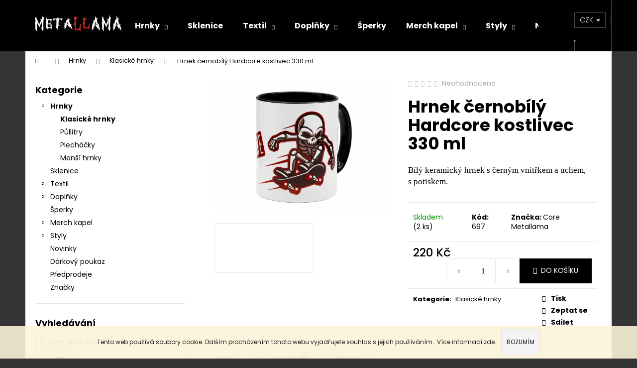

--- FILE ---
content_type: text/html; charset=utf-8
request_url: https://www.metallama.cz/hrnek-cernobily-hardcore-kostlivec-330-ml/
body_size: 26743
content:
<!doctype html><html lang="cs" dir="ltr" class="header-background-dark external-fonts-loaded"><head><meta charset="utf-8" /><meta name="viewport" content="width=device-width,initial-scale=1" /><title>Hrnek černobílý Hardcore kostlivec 330 ml - Metallama</title><link rel="preconnect" href="https://cdn.myshoptet.com" /><link rel="dns-prefetch" href="https://cdn.myshoptet.com" /><link rel="preload" href="https://cdn.myshoptet.com/prj/dist/master/cms/libs/jquery/jquery-1.11.3.min.js" as="script" /><link href="https://cdn.myshoptet.com/prj/dist/master/cms/templates/frontend_templates/shared/css/font-face/poppins.css" rel="stylesheet"><link href="https://cdn.myshoptet.com/prj/dist/master/shop/dist/font-shoptet-12.css.d637f40c301981789c16.css" rel="stylesheet"><script>
dataLayer = [];
dataLayer.push({'shoptet' : {
    "pageId": 731,
    "pageType": "productDetail",
    "currency": "CZK",
    "currencyInfo": {
        "decimalSeparator": ",",
        "exchangeRate": 1,
        "priceDecimalPlaces": 2,
        "symbol": "K\u010d",
        "symbolLeft": 0,
        "thousandSeparator": " "
    },
    "language": "cs",
    "projectId": 424448,
    "product": {
        "id": 729,
        "guid": "3d528296-dc82-11ec-901e-ecf4bbdf609b",
        "hasVariants": false,
        "codes": [
            {
                "code": 697,
                "quantity": "2",
                "stocks": [
                    {
                        "id": "ext",
                        "quantity": "2"
                    }
                ]
            }
        ],
        "code": "697",
        "name": "Hrnek \u010dernob\u00edl\u00fd Hardcore kostlivec 330 ml",
        "appendix": "",
        "weight": 0,
        "manufacturer": "Core Metallama",
        "manufacturerGuid": "1EF5333DDAAD643A958EDA0BA3DED3EE",
        "currentCategory": "Hrnky | Klasick\u00e9 hrnky",
        "currentCategoryGuid": "e2023ed2-6fc3-11eb-a5be-b8ca3a6063f8",
        "defaultCategory": "Hrnky | Klasick\u00e9 hrnky",
        "defaultCategoryGuid": "e2023ed2-6fc3-11eb-a5be-b8ca3a6063f8",
        "currency": "CZK",
        "priceWithVat": 220
    },
    "stocks": [
        {
            "id": "ext",
            "title": "Sklad",
            "isDeliveryPoint": 0,
            "visibleOnEshop": 1
        }
    ],
    "cartInfo": {
        "id": null,
        "freeShipping": false,
        "freeShippingFrom": 0,
        "leftToFreeGift": {
            "formattedPrice": "0 K\u010d",
            "priceLeft": 0
        },
        "freeGift": false,
        "leftToFreeShipping": {
            "priceLeft": 0,
            "dependOnRegion": 0,
            "formattedPrice": "0 K\u010d"
        },
        "discountCoupon": [],
        "getNoBillingShippingPrice": {
            "withoutVat": 0,
            "vat": 0,
            "withVat": 0
        },
        "cartItems": [],
        "taxMode": "ORDINARY"
    },
    "cart": [],
    "customer": {
        "priceRatio": 1,
        "priceListId": 1,
        "groupId": null,
        "registered": false,
        "mainAccount": false
    }
}});
</script>
<meta property="og:type" content="website"><meta property="og:site_name" content="metallama.cz"><meta property="og:url" content="https://www.metallama.cz/hrnek-cernobily-hardcore-kostlivec-330-ml/"><meta property="og:title" content="Hrnek černobílý Hardcore kostlivec 330 ml - Metallama"><meta name="author" content="Metallama"><meta name="web_author" content="Shoptet.cz"><meta name="dcterms.rightsHolder" content="www.metallama.cz"><meta name="robots" content="index,follow"><meta property="og:image" content="https://cdn.myshoptet.com/usr/www.metallama.cz/user/shop/big/729_hc-skate-velky-ucho.jpg?628ebb74"><meta property="og:description" content="Hrnek černobílý Hardcore kostlivec 330 ml. Bílý keramický hrnek s černým vnitřkem a uchem, s potiskem. "><meta name="description" content="Hrnek černobílý Hardcore kostlivec 330 ml. Bílý keramický hrnek s černým vnitřkem a uchem, s potiskem. "><meta property="product:price:amount" content="220"><meta property="product:price:currency" content="CZK"><style>:root {--color-primary: #000000;--color-primary-h: 0;--color-primary-s: 0%;--color-primary-l: 0%;--color-primary-hover: #343434;--color-primary-hover-h: 0;--color-primary-hover-s: 0%;--color-primary-hover-l: 20%;--color-secondary: #000000;--color-secondary-h: 0;--color-secondary-s: 0%;--color-secondary-l: 0%;--color-secondary-hover: #cb0000;--color-secondary-hover-h: 0;--color-secondary-hover-s: 100%;--color-secondary-hover-l: 40%;--color-tertiary: #E2E2E2;--color-tertiary-h: 0;--color-tertiary-s: 0%;--color-tertiary-l: 89%;--color-tertiary-hover: #E2E2E2;--color-tertiary-hover-h: 0;--color-tertiary-hover-s: 0%;--color-tertiary-hover-l: 89%;--color-header-background: #000000;--template-font: "Poppins";--template-headings-font: "Poppins";--header-background-url: url("[data-uri]");--cookies-notice-background: #1A1937;--cookies-notice-color: #F8FAFB;--cookies-notice-button-hover: #f5f5f5;--cookies-notice-link-hover: #27263f;--templates-update-management-preview-mode-content: "Náhled aktualizací šablony je aktivní pro váš prohlížeč."}</style>
    
    <link href="https://cdn.myshoptet.com/prj/dist/master/shop/dist/main-12.less.cbeb3006c3de8c1b385d.css" rel="stylesheet" />
                <link href="https://cdn.myshoptet.com/prj/dist/master/shop/dist/mobile-header-v1-12.less.a3f5e7d2d0fb934ead19.css" rel="stylesheet" />
    
    <script>var shoptet = shoptet || {};</script>
    <script src="https://cdn.myshoptet.com/prj/dist/master/shop/dist/main-3g-header.js.05f199e7fd2450312de2.js"></script>
<!-- User include --><!-- /User include --><link rel="shortcut icon" href="/favicon.ico" type="image/x-icon" /><link rel="canonical" href="https://www.metallama.cz/hrnek-cernobily-hardcore-kostlivec-330-ml/" /><style>/* custom background */@media (min-width: 992px) {body {background-color: #343434 ;background-position: top center;background-repeat: no-repeat;background-attachment: scroll;}}</style>    <!-- Global site tag (gtag.js) - Google Analytics -->
    <script async src="https://www.googletagmanager.com/gtag/js?id=G-DBRPT9TWEL"></script>
    <script>
        
        window.dataLayer = window.dataLayer || [];
        function gtag(){dataLayer.push(arguments);}
        

        
        gtag('js', new Date());

        
                gtag('config', 'G-DBRPT9TWEL', {"groups":"GA4","send_page_view":false,"content_group":"productDetail","currency":"CZK","page_language":"cs"});
        
                gtag('config', 'AW-361598772', {"allow_enhanced_conversions":true});
        
        
        
        
        
                    gtag('event', 'page_view', {"send_to":"GA4","page_language":"cs","content_group":"productDetail","currency":"CZK"});
        
                gtag('set', 'currency', 'CZK');

        gtag('event', 'view_item', {
            "send_to": "UA",
            "items": [
                {
                    "id": "697",
                    "name": "Hrnek \u010dernob\u00edl\u00fd Hardcore kostlivec 330 ml",
                    "category": "Hrnky \/ Klasick\u00e9 hrnky",
                                        "brand": "Core Metallama",
                                                            "price": 220
                }
            ]
        });
        
        
        
        
        
                    gtag('event', 'view_item', {"send_to":"GA4","page_language":"cs","content_group":"productDetail","value":181.81999999999999,"currency":"CZK","items":[{"item_id":"697","item_name":"Hrnek \u010dernob\u00edl\u00fd Hardcore kostlivec 330 ml","item_brand":"Core Metallama","item_category":"Hrnky","item_category2":"Klasick\u00e9 hrnky","price":181.81999999999999,"quantity":1,"index":0}]});
        
        
        
        
        
        
        
        document.addEventListener('DOMContentLoaded', function() {
            if (typeof shoptet.tracking !== 'undefined') {
                for (var id in shoptet.tracking.bannersList) {
                    gtag('event', 'view_promotion', {
                        "send_to": "UA",
                        "promotions": [
                            {
                                "id": shoptet.tracking.bannersList[id].id,
                                "name": shoptet.tracking.bannersList[id].name,
                                "position": shoptet.tracking.bannersList[id].position
                            }
                        ]
                    });
                }
            }

            shoptet.consent.onAccept(function(agreements) {
                if (agreements.length !== 0) {
                    console.debug('gtag consent accept');
                    var gtagConsentPayload =  {
                        'ad_storage': agreements.includes(shoptet.config.cookiesConsentOptPersonalisation)
                            ? 'granted' : 'denied',
                        'analytics_storage': agreements.includes(shoptet.config.cookiesConsentOptAnalytics)
                            ? 'granted' : 'denied',
                                                                                                'ad_user_data': agreements.includes(shoptet.config.cookiesConsentOptPersonalisation)
                            ? 'granted' : 'denied',
                        'ad_personalization': agreements.includes(shoptet.config.cookiesConsentOptPersonalisation)
                            ? 'granted' : 'denied',
                        };
                    console.debug('update consent data', gtagConsentPayload);
                    gtag('consent', 'update', gtagConsentPayload);
                    dataLayer.push(
                        { 'event': 'update_consent' }
                    );
                }
            });
        });
    </script>
<script>
    (function(t, r, a, c, k, i, n, g) { t['ROIDataObject'] = k;
    t[k]=t[k]||function(){ (t[k].q=t[k].q||[]).push(arguments) },t[k].c=i;n=r.createElement(a),
    g=r.getElementsByTagName(a)[0];n.async=1;n.src=c;g.parentNode.insertBefore(n,g)
    })(window, document, 'script', '//www.heureka.cz/ocm/sdk.js?source=shoptet&version=2&page=product_detail', 'heureka', 'cz');

    heureka('set_user_consent', 1);
</script>
</head><body class="desktop id-731 in-klasicke-hrnky template-12 type-product type-detail multiple-columns-body columns-3 ums_forms_redesign--off ums_a11y_category_page--on ums_discussion_rating_forms--off ums_flags_display_unification--on ums_a11y_login--on mobile-header-version-1"><noscript>
    <style>
        #header {
            padding-top: 0;
            position: relative !important;
            top: 0;
        }
        .header-navigation {
            position: relative !important;
        }
        .overall-wrapper {
            margin: 0 !important;
        }
        body:not(.ready) {
            visibility: visible !important;
        }
    </style>
    <div class="no-javascript">
        <div class="no-javascript__title">Musíte změnit nastavení vašeho prohlížeče</div>
        <div class="no-javascript__text">Podívejte se na: <a href="https://www.google.com/support/bin/answer.py?answer=23852">Jak povolit JavaScript ve vašem prohlížeči</a>.</div>
        <div class="no-javascript__text">Pokud používáte software na blokování reklam, může být nutné povolit JavaScript z této stránky.</div>
        <div class="no-javascript__text">Děkujeme.</div>
    </div>
</noscript>

        <div id="fb-root"></div>
        <script>
            window.fbAsyncInit = function() {
                FB.init({
//                    appId            : 'your-app-id',
                    autoLogAppEvents : true,
                    xfbml            : true,
                    version          : 'v19.0'
                });
            };
        </script>
        <script async defer crossorigin="anonymous" src="https://connect.facebook.net/cs_CZ/sdk.js"></script>    <div class="cookie-ag-wrap">
        <div class="site-msg cookies" data-testid="cookiePopup" data-nosnippet>
            <form action="">
                Tento web používá soubory cookie. Dalším procházením tohoto webu vyjadřujete souhlas s jejich používáním.. Více informací <a href="http://www.metallama.cz/podminky-ochrany-osobnich-udaju/" target="\">zde</a>.
                <button type="submit" class="btn btn-xs btn-default CookiesOK" data-cookie-notice-ttl="14" data-testid="buttonCookieSubmit">Rozumím</button>
            </form>
        </div>
            </div>
<a href="#content" class="skip-link sr-only">Přejít na obsah</a><div class="overall-wrapper">
    <div class="user-action">
                        <dialog id="login" class="dialog dialog--modal dialog--fullscreen js-dialog--modal" aria-labelledby="loginHeading">
        <div class="dialog__close dialog__close--arrow">
                        <button type="button" class="btn toggle-window-arr" data-dialog-close data-testid="backToShop">Zpět <span>do obchodu</span></button>
            </div>
        <div class="dialog__wrapper">
            <div class="dialog__content dialog__content--form">
                <div class="dialog__header">
                    <h2 id="loginHeading" class="dialog__heading dialog__heading--login">Přihlášení k vašemu účtu</h2>
                </div>
                <div id="customerLogin" class="dialog__body">
                    <form action="/action/Customer/Login/" method="post" id="formLoginIncluded" class="csrf-enabled formLogin" data-testid="formLogin"><input type="hidden" name="referer" value="" /><div class="form-group"><div class="input-wrapper email js-validated-element-wrapper no-label"><input type="email" name="email" class="form-control" autofocus placeholder="E-mailová adresa (např. jan@novak.cz)" data-testid="inputEmail" autocomplete="email" required /></div></div><div class="form-group"><div class="input-wrapper password js-validated-element-wrapper no-label"><input type="password" name="password" class="form-control" placeholder="Heslo" data-testid="inputPassword" autocomplete="current-password" required /><span class="no-display">Nemůžete vyplnit toto pole</span><input type="text" name="surname" value="" class="no-display" /></div></div><div class="form-group"><div class="login-wrapper"><button type="submit" class="btn btn-secondary btn-text btn-login" data-testid="buttonSubmit">Přihlásit se</button><div class="password-helper"><a href="/registrace/" data-testid="signup" rel="nofollow">Nová registrace</a><a href="/klient/zapomenute-heslo/" rel="nofollow">Zapomenuté heslo</a></div></div></div></form>
                </div>
            </div>
        </div>
    </dialog>
            </div>
<header id="header"><div class="container navigation-wrapper"><div class="site-name"><a href="/" data-testid="linkWebsiteLogo"><img src="https://cdn.myshoptet.com/usr/www.metallama.cz/user/logos/textov___loho.png" alt="Metallama" fetchpriority="low" /></a></div><nav id="navigation" aria-label="Hlavní menu" data-collapsible="true"><div class="navigation-in menu"><ul class="menu-level-1" role="menubar" data-testid="headerMenuItems"><li class="menu-item-673 ext" role="none"><a href="/hrnky/" data-testid="headerMenuItem" role="menuitem" aria-haspopup="true" aria-expanded="false"><b>Hrnky</b><span class="submenu-arrow"></span></a><ul class="menu-level-2" aria-label="Hrnky" tabindex="-1" role="menu"><li class="menu-item-731 active" role="none"><a href="/klasicke-hrnky/" data-image="https://cdn.myshoptet.com/usr/www.metallama.cz/user/categories/thumb/oldschool_grindcore_velk___ucho.jpg" data-testid="headerMenuItem" role="menuitem"><span>Klasické hrnky</span></a>
                        </li><li class="menu-item-734" role="none"><a href="/pullitry/" data-image="https://cdn.myshoptet.com/usr/www.metallama.cz/user/categories/thumb/thrash_sex_beer_p__llitr_2.jpg" data-testid="headerMenuItem" role="menuitem"><span>Půllitry</span></a>
                        </li><li class="menu-item-966" role="none"><a href="/plechacky/" data-image="https://cdn.myshoptet.com/usr/www.metallama.cz/user/categories/thumb/plech____ek_death_unicorn_2.jpg" data-testid="headerMenuItem" role="menuitem"><span>Plecháčky</span></a>
                        </li><li class="menu-item-984" role="none"><a href="/mensi_hrnky/" data-image="https://cdn.myshoptet.com/usr/www.metallama.cz/user/categories/thumb/hrnek_presso_black_metal___ed__.jpg" data-testid="headerMenuItem" role="menuitem"><span>Menší hrnky</span></a>
                        </li></ul></li>
<li class="menu-item-981" role="none"><a href="/sklenice/" data-testid="headerMenuItem" role="menuitem" aria-expanded="false"><b>Sklenice</b></a></li>
<li class="menu-item-879 ext" role="none"><a href="/textil/" data-testid="headerMenuItem" role="menuitem" aria-haspopup="true" aria-expanded="false"><b>Textil</b><span class="submenu-arrow"></span></a><ul class="menu-level-2" aria-label="Textil" tabindex="-1" role="menu"><li class="menu-item-888" role="none"><a href="/detske/" data-image="https://cdn.myshoptet.com/usr/www.metallama.cz/user/categories/thumb/body__ko_unicorn.jpg" data-testid="headerMenuItem" role="menuitem"><span>Dětské</span></a>
                        </li><li class="menu-item-882" role="none"><a href="/panske/" data-image="https://cdn.myshoptet.com/usr/www.metallama.cz/user/categories/thumb/708_panske-cross-kostlivec-skate.jpg" data-testid="headerMenuItem" role="menuitem"><span>Pánské</span></a>
                        </li><li class="menu-item-885" role="none"><a href="/damske/" data-image="https://cdn.myshoptet.com/usr/www.metallama.cz/user/categories/thumb/t__lko_pentagram___ern__.jpg" data-testid="headerMenuItem" role="menuitem"><span>Dámské</span></a>
                        </li><li class="menu-item-999" role="none"><a href="/power-grindcore/" data-image="https://cdn.myshoptet.com/usr/www.metallama.cz/user/categories/thumb/447900826_845795537396702_1820750530232879517_n.jpg" data-testid="headerMenuItem" role="menuitem"><span>Power Grindcore</span></a>
                        </li></ul></li>
<li class="menu-item-674 ext" role="none"><a href="/doplnky/" data-testid="headerMenuItem" role="menuitem" aria-haspopup="true" aria-expanded="false"><b>Doplňky</b><span class="submenu-arrow"></span></a><ul class="menu-level-2" aria-label="Doplňky" tabindex="-1" role="menu"><li class="menu-item-719" role="none"><a href="/penezenky/" data-image="https://cdn.myshoptet.com/usr/www.metallama.cz/user/categories/thumb/pen____enka_radiace___erven__.jpg" data-testid="headerMenuItem" role="menuitem"><span>Peněženky</span></a>
                        </li><li class="menu-item-722" role="none"><a href="/kabelky/" data-image="https://cdn.myshoptet.com/usr/www.metallama.cz/user/categories/thumb/kabelka_gej__a_1.jpg" data-testid="headerMenuItem" role="menuitem"><span>Kabelky a tašky</span></a>
                        </li><li class="menu-item-725" role="none"><a href="/tasky/" data-image="https://cdn.myshoptet.com/usr/www.metallama.cz/user/categories/thumb/ta__ka_2.jpg" data-testid="headerMenuItem" role="menuitem"><span>Vaky, batohy, plátěné ruční tašky</span></a>
                        </li><li class="menu-item-728" role="none"><a href="/it-2/" data-image="https://cdn.myshoptet.com/usr/www.metallama.cz/user/categories/thumb/podlo__ka_pod_my___radiace.jpg" data-testid="headerMenuItem" role="menuitem"><span>IT</span></a>
                        </li><li class="menu-item-746" role="none"><a href="/ostatni/" data-image="https://cdn.myshoptet.com/usr/www.metallama.cz/user/categories/thumb/lebka_podt__cky_1.jpg" data-testid="headerMenuItem" role="menuitem"><span>Ostatní</span></a>
                        </li></ul></li>
<li class="menu-item-840" role="none"><a href="/sperky/" data-testid="headerMenuItem" role="menuitem" aria-expanded="false"><b>Šperky</b></a></li>
<li class="menu-item-786 ext" role="none"><a href="/ostatni-2/" data-testid="headerMenuItem" role="menuitem" aria-haspopup="true" aria-expanded="false"><b>Merch kapel</b><span class="submenu-arrow"></span></a><ul class="menu-level-2" aria-label="Merch kapel" tabindex="-1" role="menu"><li class="menu-item-864" role="none"><a href="/averze/" data-image="https://cdn.myshoptet.com/usr/www.metallama.cz/user/categories/thumb/3540404586_logo.png" data-testid="headerMenuItem" role="menuitem"><span>Averze</span></a>
                        </li><li class="menu-item-858" role="none"><a href="/death-on-arrival/" data-image="https://cdn.myshoptet.com/usr/www.metallama.cz/user/categories/thumb/3540432780_logo.jpg" data-testid="headerMenuItem" role="menuitem"><span>Death On Arrival</span></a>
                        </li><li class="menu-item-1002" role="none"><a href="/embrace-the-darkness/" data-image="https://cdn.myshoptet.com/usr/www.metallama.cz/user/categories/thumb/3540408169_logo.png" data-testid="headerMenuItem" role="menuitem"><span>Embrace The Darkness</span></a>
                        </li><li class="menu-item-972" role="none"><a href="/fatality/" data-image="https://cdn.myshoptet.com/usr/www.metallama.cz/user/categories/thumb/56695_logo.jpg" data-testid="headerMenuItem" role="menuitem"><span>Fatality</span></a>
                        </li><li class="menu-item-992" role="none"><a href="/leptospirosy/" data-image="https://cdn.myshoptet.com/usr/www.metallama.cz/user/categories/thumb/logo___ern__.jpg" data-testid="headerMenuItem" role="menuitem"><span>Leptospirosy</span></a>
                        </li><li class="menu-item-994" role="none"><a href="/perversity/" data-image="https://cdn.myshoptet.com/usr/www.metallama.cz/user/categories/thumb/4553_logo.gif" data-testid="headerMenuItem" role="menuitem"><span>Perversity</span></a>
                        </li><li class="menu-item-1005" role="none"><a href="/phylactery/" data-image="https://cdn.myshoptet.com/usr/www.metallama.cz/user/categories/thumb/3540437198_logo.jpg" data-testid="headerMenuItem" role="menuitem"><span>Phylactery</span></a>
                        </li><li class="menu-item-960" role="none"><a href="/pryor/" data-image="https://cdn.myshoptet.com/usr/www.metallama.cz/user/categories/thumb/pryor_logo.jpg" data-testid="headerMenuItem" role="menuitem"><span>PRYOR</span></a>
                        </li><li class="menu-item-855" role="none"><a href="/the-mamrds/" data-image="https://cdn.myshoptet.com/usr/www.metallama.cz/user/categories/thumb/logo_the_mamrds.jpg" data-testid="headerMenuItem" role="menuitem"><span>The Mamrds</span></a>
                        </li><li class="menu-item-1017" role="none"><a href="/from-insight/" data-image="https://cdn.myshoptet.com/usr/www.metallama.cz/user/categories/thumb/textove_logo_fi_cerne_transparent.png" data-testid="headerMenuItem" role="menuitem"><span>From Insight</span></a>
                        </li></ul></li>
<li class="menu-item-765 ext" role="none"><a href="/styly/" data-testid="headerMenuItem" role="menuitem" aria-haspopup="true" aria-expanded="false"><b>Styly</b><span class="submenu-arrow"></span></a><ul class="menu-level-2" aria-label="Styly" tabindex="-1" role="menu"><li class="menu-item-918" role="none"><a href="/folk/" data-image="https://cdn.myshoptet.com/usr/www.metallama.cz/user/categories/thumb/d__msk___b__l___triko_pagan.jpg" data-testid="headerMenuItem" role="menuitem"><span>Folk Metal, Pagan</span></a>
                        </li><li class="menu-item-768" role="none"><a href="/black-metal/" data-image="https://cdn.myshoptet.com/usr/www.metallama.cz/user/categories/thumb/p__nsk___triko_norwegian.jpg" data-testid="headerMenuItem" role="menuitem"><span>Black Metal</span></a>
                        </li><li class="menu-item-912" role="none"><a href="/core/" data-image="https://cdn.myshoptet.com/usr/www.metallama.cz/user/categories/thumb/d__tsk___tri__ko_hc_skate.jpg" data-testid="headerMenuItem" role="menuitem"><span>Core</span></a>
                        </li><li class="menu-item-900" role="none"><a href="/doom--gothic-metal/" data-image="https://cdn.myshoptet.com/usr/www.metallama.cz/user/categories/thumb/d__msk_____ern___triko_gothic_vr__na_prvn__.jpg" data-testid="headerMenuItem" role="menuitem"><span>Doom, Gothic Metal</span></a>
                        </li><li class="menu-item-772" role="none"><a href="/death-metal/" data-image="https://cdn.myshoptet.com/usr/www.metallama.cz/user/categories/thumb/d__msk___triko_death_unicorn___ern__.jpg" data-testid="headerMenuItem" role="menuitem"><span>Death Metal</span></a>
                        </li><li class="menu-item-778" role="none"><a href="/grindcore/" data-image="https://cdn.myshoptet.com/usr/www.metallama.cz/user/categories/thumb/p__nsk___triko_nota.jpg" data-testid="headerMenuItem" role="menuitem"><span>Grindcore</span></a>
                        </li><li class="menu-item-780" role="none"><a href="/hard-rock/" data-image="https://cdn.myshoptet.com/usr/www.metallama.cz/user/categories/thumb/hard_rock_velk___ucho.jpg" data-testid="headerMenuItem" role="menuitem"><span>Hard Rock</span></a>
                        </li><li class="menu-item-804" role="none"><a href="/heavy-metal/" data-image="https://cdn.myshoptet.com/usr/www.metallama.cz/user/categories/thumb/heavy_fucking_velk___ucho.jpg" data-testid="headerMenuItem" role="menuitem"><span>Heavy, Power, Speed Metal</span></a>
                        </li><li class="menu-item-776" role="none"><a href="/thrash/" data-image="https://cdn.myshoptet.com/usr/www.metallama.cz/user/categories/thumb/d__tsk___tri__ko_btt.jpg" data-testid="headerMenuItem" role="menuitem"><span>Thrash Metal</span></a>
                        </li><li class="menu-item-782" role="none"><a href="/animals/" data-image="https://cdn.myshoptet.com/usr/www.metallama.cz/user/categories/thumb/d__msk_____ern___triko_zombie_cat_klub____ko.jpg" data-testid="headerMenuItem" role="menuitem"><span>Animals</span></a>
                        </li><li class="menu-item-978" role="none"><a href="/fantasy-a-horror/" data-image="https://cdn.myshoptet.com/usr/www.metallama.cz/user/categories/thumb/d__msk_____ern___triko_oni_d__mon.jpg" data-testid="headerMenuItem" role="menuitem"><span>Fantasy a Horror</span></a>
                        </li><li class="menu-item-784" role="none"><a href="/puntiky/" data-image="https://cdn.myshoptet.com/usr/www.metallama.cz/user/categories/thumb/lebky_cerveny_velk___ucho.jpg" data-testid="headerMenuItem" role="menuitem"><span>Puntíky a další motivy</span></a>
                        </li></ul></li>
<li class="menu-item-828" role="none"><a href="/novinky-na-nasem-e-shopu-2/" data-testid="headerMenuItem" role="menuitem" aria-expanded="false"><b>Novinky</b></a></li>
<li class="menu-item-997" role="none"><a href="/darkovy-poukaz/" data-testid="headerMenuItem" role="menuitem" aria-expanded="false"><b>Dárkový poukaz</b></a></li>
<li class="menu-item-1011" role="none"><a href="/predprodeje/" data-testid="headerMenuItem" role="menuitem" aria-expanded="false"><b>Předprodeje</b></a></li>
<li class="menu-item-795" role="none"><a href="/kde-nas-najdete/" data-testid="headerMenuItem" role="menuitem" aria-expanded="false"><b>Kde nás najdete</b></a></li>
<li class="menu-item-834" role="none"><a href="/galerie/" data-testid="headerMenuItem" role="menuitem" aria-expanded="false"><b>Galerie</b></a></li>
<li class="menu-item-29" role="none"><a href="/kontakty/" data-testid="headerMenuItem" role="menuitem" aria-expanded="false"><b>Dotazový formulář</b></a></li>
<li class="menu-item-691" role="none"><a href="/podminky-ochrany-osobnich-udaju/" data-testid="headerMenuItem" role="menuitem" aria-expanded="false"><b>Podmínky ochrany osobních údajů </b></a></li>
<li class="menu-item-1008" role="none"><a href="/kontakty-2/" data-testid="headerMenuItem" role="menuitem" aria-expanded="false"><b>Kontakty</b></a></li>
<li class="ext" id="nav-manufacturers" role="none"><a href="https://www.metallama.cz/znacka/" data-testid="brandsText" role="menuitem"><b>Značky</b><span class="submenu-arrow"></span></a><ul class="menu-level-2" role="menu"><li role="none"><a href="/znacka/kidllama/" data-testid="brandName" role="menuitem"><span>KidLlama</span></a></li></ul>
</li></ul>
    <ul class="navigationActions" role="menu">
                    <li class="ext" role="none">
                <a href="#">
                                            <span>
                            <span>Měna</span>
                            <span>(CZK)</span>
                        </span>
                                        <span class="submenu-arrow"></span>
                </a>
                <ul class="navigationActions__submenu menu-level-2" role="menu">
                    <li role="none">
                                                    <ul role="menu">
                                                                    <li class="navigationActions__submenu__item navigationActions__submenu__item--active" role="none">
                                        <a href="/action/Currency/changeCurrency/?currencyCode=CZK" rel="nofollow" role="menuitem">CZK</a>
                                    </li>
                                                                    <li class="navigationActions__submenu__item" role="none">
                                        <a href="/action/Currency/changeCurrency/?currencyCode=EUR" rel="nofollow" role="menuitem">EUR</a>
                                    </li>
                                                            </ul>
                                                                    </li>
                </ul>
            </li>
                            <li role="none">
                                    <a href="/login/?backTo=%2Fhrnek-cernobily-hardcore-kostlivec-330-ml%2F" rel="nofollow" data-testid="signin" role="menuitem"><span>Přihlášení</span></a>
                            </li>
                        </ul>
</div><span class="navigation-close"></span></nav><div class="menu-helper" data-testid="hamburgerMenu"><span>Více</span></div>

    <div class="navigation-buttons">
            <div class="dropdown">
        <span>Ceny v:</span>
        <button id="topNavigationDropdown" type="button" data-toggle="dropdown" aria-haspopup="true" aria-expanded="false">
            CZK
            <span class="caret"></span>
        </button>
        <ul class="dropdown-menu" aria-labelledby="topNavigationDropdown"><li><a href="/action/Currency/changeCurrency/?currencyCode=CZK" rel="nofollow">CZK</a></li><li><a href="/action/Currency/changeCurrency/?currencyCode=EUR" rel="nofollow">EUR</a></li></ul>
    </div>
        <a href="#" class="toggle-window" data-target="search" data-testid="linkSearchIcon"><span class="sr-only">Hledat</span></a>
                    
        <button class="top-nav-button top-nav-button-login" type="button" data-dialog-id="login" aria-haspopup="dialog" aria-controls="login" data-testid="signin">
            <span class="sr-only">Přihlášení</span>
        </button>
                    <a href="/kosik/" class="toggle-window cart-count" data-target="cart" data-testid="headerCart" rel="nofollow" aria-haspopup="dialog" aria-expanded="false" aria-controls="cart-widget"><span class="sr-only">Nákupní košík</span></a>
        <a href="#" class="toggle-window" data-target="navigation" data-testid="hamburgerMenu"><span class="sr-only">Menu</span></a>
    </div>

</div></header><!-- / header -->


<div id="content-wrapper" class="container content-wrapper">
    
                                <div class="breadcrumbs navigation-home-icon-wrapper" itemscope itemtype="https://schema.org/BreadcrumbList">
                                                                            <span id="navigation-first" data-basetitle="Metallama" itemprop="itemListElement" itemscope itemtype="https://schema.org/ListItem">
                <a href="/" itemprop="item" class="navigation-home-icon"><span class="sr-only" itemprop="name">Domů</span></a>
                <span class="navigation-bullet">/</span>
                <meta itemprop="position" content="1" />
            </span>
                                <span id="navigation-1" itemprop="itemListElement" itemscope itemtype="https://schema.org/ListItem">
                <a href="/hrnky/" itemprop="item" data-testid="breadcrumbsSecondLevel"><span itemprop="name">Hrnky</span></a>
                <span class="navigation-bullet">/</span>
                <meta itemprop="position" content="2" />
            </span>
                                <span id="navigation-2" itemprop="itemListElement" itemscope itemtype="https://schema.org/ListItem">
                <a href="/klasicke-hrnky/" itemprop="item" data-testid="breadcrumbsSecondLevel"><span itemprop="name">Klasické hrnky</span></a>
                <span class="navigation-bullet">/</span>
                <meta itemprop="position" content="3" />
            </span>
                                            <span id="navigation-3" itemprop="itemListElement" itemscope itemtype="https://schema.org/ListItem" data-testid="breadcrumbsLastLevel">
                <meta itemprop="item" content="https://www.metallama.cz/hrnek-cernobily-hardcore-kostlivec-330-ml/" />
                <meta itemprop="position" content="4" />
                <span itemprop="name" data-title="Hrnek černobílý Hardcore kostlivec 330 ml">Hrnek černobílý Hardcore kostlivec 330 ml <span class="appendix"></span></span>
            </span>
            </div>
            
    <div class="content-wrapper-in">
                                                <aside class="sidebar sidebar-left"  data-testid="sidebarMenu">
                                                                                                <div class="sidebar-inner">
                                                                                                        <div class="box box-bg-variant box-categories">    <div class="skip-link__wrapper">
        <span id="categories-start" class="skip-link__target js-skip-link__target sr-only" tabindex="-1">&nbsp;</span>
        <a href="#categories-end" class="skip-link skip-link--start sr-only js-skip-link--start">Přeskočit kategorie</a>
    </div>

<h4>Kategorie</h4>


<div id="categories"><div class="categories cat-01 expandable active expanded" id="cat-673"><div class="topic child-active"><a href="/hrnky/">Hrnky<span class="cat-trigger">&nbsp;</span></a></div>

                    <ul class=" active expanded">
                                        <li class="
                active                                                 ">
                <a href="/klasicke-hrnky/">
                    Klasické hrnky
                                    </a>
                                                                </li>
                                <li >
                <a href="/pullitry/">
                    Půllitry
                                    </a>
                                                                </li>
                                <li >
                <a href="/plechacky/">
                    Plecháčky
                                    </a>
                                                                </li>
                                <li >
                <a href="/mensi_hrnky/">
                    Menší hrnky
                                    </a>
                                                                </li>
                </ul>
    </div><div class="categories cat-02 expanded" id="cat-981"><div class="topic"><a href="/sklenice/">Sklenice<span class="cat-trigger">&nbsp;</span></a></div></div><div class="categories cat-01 expandable external" id="cat-879"><div class="topic"><a href="/textil/">Textil<span class="cat-trigger">&nbsp;</span></a></div>

    </div><div class="categories cat-02 expandable external" id="cat-674"><div class="topic"><a href="/doplnky/">Doplňky<span class="cat-trigger">&nbsp;</span></a></div>

    </div><div class="categories cat-01 external" id="cat-840"><div class="topic"><a href="/sperky/">Šperky<span class="cat-trigger">&nbsp;</span></a></div></div><div class="categories cat-02 expandable external" id="cat-786"><div class="topic"><a href="/ostatni-2/">Merch kapel<span class="cat-trigger">&nbsp;</span></a></div>

    </div><div class="categories cat-01 expandable external" id="cat-765"><div class="topic"><a href="/styly/">Styly<span class="cat-trigger">&nbsp;</span></a></div>

    </div><div class="categories cat-02 expanded" id="cat-828"><div class="topic"><a href="/novinky-na-nasem-e-shopu-2/">Novinky<span class="cat-trigger">&nbsp;</span></a></div></div><div class="categories cat-01 expanded" id="cat-997"><div class="topic"><a href="/darkovy-poukaz/">Dárkový poukaz<span class="cat-trigger">&nbsp;</span></a></div></div><div class="categories cat-02 expanded" id="cat-1011"><div class="topic"><a href="/predprodeje/">Předprodeje<span class="cat-trigger">&nbsp;</span></a></div></div>                <div class="categories cat-02 expandable" id="cat-manufacturers" data-testid="brandsList">
            
            <div class="topic"><a href="https://www.metallama.cz/znacka/" data-testid="brandsText">Značky</a></div>
            <ul class="menu-level-2" role="menu"><li role="none"><a href="/znacka/kidllama/" data-testid="brandName" role="menuitem"><span>KidLlama</span></a></li></ul>
        </div>
    </div>

    <div class="skip-link__wrapper">
        <a href="#categories-start" class="skip-link skip-link--end sr-only js-skip-link--end" tabindex="-1" hidden>Přeskočit kategorie</a>
        <span id="categories-end" class="skip-link__target js-skip-link__target sr-only" tabindex="-1">&nbsp;</span>
    </div>
</div>
                                                                                                                                                                                                                                                    <div class="box box-bg-default box-sm box-search"><div class="search search-widget" data-testid="searchWidget">
    <h4><span>Vyhledávání</span></h4>
            <form class="search-form compact-form" action="/action/ProductSearch/prepareString/" method="post" id="formSearchFormWidget" data-testid="searchFormWidget">
            <fieldset>
                <input type="hidden" name="language" value="cs" />
                                <input type="search" name="string" id="s-word" class="form-control js-search-input"
                    placeholder="Název produktu..."
                    autocomplete="off"
                    data-testid="searchInput"
                />
                                <button type="submit" class="btn btn-default btn-arrow-right" data-testid="searchBtn"><span class="sr-only">Hledat</span></button>
            </fieldset>
        </form>
    </div>
</div>
                                                                                                                                                                                                                    </div>
                                                            </aside>
                            <main id="content" class="content narrow">
                            
<div class="p-detail" itemscope itemtype="https://schema.org/Product">

    
    <meta itemprop="name" content="Hrnek černobílý Hardcore kostlivec 330 ml" />
    <meta itemprop="category" content="Úvodní stránka &gt; Hrnky &gt; Klasické hrnky &gt; Hrnek černobílý Hardcore kostlivec 330 ml" />
    <meta itemprop="url" content="https://www.metallama.cz/hrnek-cernobily-hardcore-kostlivec-330-ml/" />
    <meta itemprop="image" content="https://cdn.myshoptet.com/usr/www.metallama.cz/user/shop/big/729_hc-skate-velky-ucho.jpg?628ebb74" />
            <meta itemprop="description" content="Bílý keramický hrnek s&amp;nbsp;černým vnitřkem a&amp;nbsp;uchem, s&amp;nbsp;potiskem.&amp;nbsp;" />
                <span class="js-hidden" itemprop="manufacturer" itemscope itemtype="https://schema.org/Organization">
            <meta itemprop="name" content="Core Metallama" />
        </span>
        <span class="js-hidden" itemprop="brand" itemscope itemtype="https://schema.org/Brand">
            <meta itemprop="name" content="Core Metallama" />
        </span>
                                        
        <div class="p-detail-inner">

        <div class="p-data-wrapper">
            <div class="p-detail-inner-header">
                            <div class="stars-wrapper">
                
<span class="stars star-list">
                                                <a class="star star-off show-tooltip" title="            Hodnocení:
            Neohodnoceno    &lt;br /&gt;
                    Pro možnost hodnocení se prosím přihlašte            "
                   ></a>
                    
                                                <a class="star star-off show-tooltip" title="            Hodnocení:
            Neohodnoceno    &lt;br /&gt;
                    Pro možnost hodnocení se prosím přihlašte            "
                   ></a>
                    
                                                <a class="star star-off show-tooltip" title="            Hodnocení:
            Neohodnoceno    &lt;br /&gt;
                    Pro možnost hodnocení se prosím přihlašte            "
                   ></a>
                    
                                                <a class="star star-off show-tooltip" title="            Hodnocení:
            Neohodnoceno    &lt;br /&gt;
                    Pro možnost hodnocení se prosím přihlašte            "
                   ></a>
                    
                                                <a class="star star-off show-tooltip" title="            Hodnocení:
            Neohodnoceno    &lt;br /&gt;
                    Pro možnost hodnocení se prosím přihlašte            "
                   ></a>
                    
    </span>
            <span class="stars-label">
                                Neohodnoceno                    </span>
        </div>
                    <h1>
                      Hrnek černobílý Hardcore kostlivec 330 ml                </h1>
            </div>

                            <div class="p-short-description" data-testid="productCardShortDescr">
                    <p><span style="font-family: 'trebuchet ms', geneva;">Bílý keramický hrnek s&nbsp;černým vnitřkem a&nbsp;uchem, s&nbsp;potiskem.&nbsp;</span></p>
                </div>
            

            <form action="/action/Cart/addCartItem/" method="post" id="product-detail-form" class="pr-action csrf-enabled" data-testid="formProduct">
                <meta itemprop="productID" content="729" /><meta itemprop="identifier" content="3d528296-dc82-11ec-901e-ecf4bbdf609b" /><meta itemprop="sku" content="697" /><span itemprop="offers" itemscope itemtype="https://schema.org/Offer"><link itemprop="availability" href="https://schema.org/InStock" /><meta itemprop="url" content="https://www.metallama.cz/hrnek-cernobily-hardcore-kostlivec-330-ml/" /><meta itemprop="price" content="220.00" /><meta itemprop="priceCurrency" content="CZK" /><link itemprop="itemCondition" href="https://schema.org/NewCondition" /></span><input type="hidden" name="productId" value="729" /><input type="hidden" name="priceId" value="1140" /><input type="hidden" name="language" value="cs" />

                <div class="p-variants-block">
                                    <table class="detail-parameters">
                        <tbody>
                        
                        
                                                                                                </tbody>
                    </table>
                            </div>



            <div class="p-basic-info-block">
                <div class="block">
                                                            

    
    <span class="availability-label" style="color: #009901" data-testid="labelAvailability">
                    Skladem            </span>
        <span class="availability-amount" data-testid="numberAvailabilityAmount">(2&nbsp;ks)</span>

                                </div>
                <div class="block">
                                            <span class="p-code">
        <span class="p-code-label">Kód:</span>
                    <span>697</span>
            </span>
                </div>
                <div class="block">
                                                                <span class="p-manufacturer-label">Značka: </span> <a href="/znacka/core-metallama/" data-testid="productCardBrandName">Core Metallama</a>
                                    </div>
            </div>

                                        
            <div class="p-to-cart-block">
                            <div class="p-final-price-wrapper">
                                                            <strong class="price-final" data-testid="productCardPrice">
            <span class="price-final-holder">
                220 Kč
    

        </span>
    </strong>
                                            <span class="price-measure">
                    
                        </span>
                    
                </div>
                            <div class="p-add-to-cart-wrapper">
                                <div class="add-to-cart" data-testid="divAddToCart">
                
<span class="quantity">
    <span
        class="increase-tooltip js-increase-tooltip"
        data-trigger="manual"
        data-container="body"
        data-original-title="Není možné zakoupit více než 9999 ks."
        aria-hidden="true"
        role="tooltip"
        data-testid="tooltip">
    </span>

    <span
        class="decrease-tooltip js-decrease-tooltip"
        data-trigger="manual"
        data-container="body"
        data-original-title="Minimální množství, které lze zakoupit, je 1 ks."
        aria-hidden="true"
        role="tooltip"
        data-testid="tooltip">
    </span>
    <label>
        <input
            type="number"
            name="amount"
            value="1"
            class="amount"
            autocomplete="off"
            data-decimals="0"
                        step="1"
            min="1"
            max="9999"
            aria-label="Množství"
            data-testid="cartAmount"/>
    </label>

    <button
        class="increase"
        type="button"
        aria-label="Zvýšit množství o 1"
        data-testid="increase">
            <span class="increase__sign">&plus;</span>
    </button>

    <button
        class="decrease"
        type="button"
        aria-label="Snížit množství o 1"
        data-testid="decrease">
            <span class="decrease__sign">&minus;</span>
    </button>
</span>
                    
                <button type="submit" class="btn btn-conversion add-to-cart-button" data-testid="buttonAddToCart" aria-label="Do košíku Hrnek černobílý Hardcore kostlivec 330 ml">Do košíku</button>
            
            </div>
                            </div>
            </div>


            </form>

            
            

            <div class="p-param-block">
                <div class="detail-parameters-wrapper">
                    <table class="detail-parameters second">
                        <tr>
    <th>
        <span class="row-header-label">
            Kategorie<span class="row-header-label-colon">:</span>
        </span>
    </th>
    <td>
        <a href="/klasicke-hrnky/">Klasické hrnky</a>    </td>
</tr>
                    </table>
                </div>
                <div class="social-buttons-wrapper">
                    <div class="link-icons" data-testid="productDetailActionIcons">
    <a href="#" class="link-icon print" title="Tisknout produkt"><span>Tisk</span></a>
    <a href="/hrnek-cernobily-hardcore-kostlivec-330-ml:dotaz/" class="link-icon chat" title="Mluvit s prodejcem" rel="nofollow"><span>Zeptat se</span></a>
                <a href="#" class="link-icon share js-share-buttons-trigger" title="Sdílet produkt"><span>Sdílet</span></a>
    </div>
                        <div class="social-buttons no-display">
                    <div class="twitter">
                <script>
        window.twttr = (function(d, s, id) {
            var js, fjs = d.getElementsByTagName(s)[0],
                t = window.twttr || {};
            if (d.getElementById(id)) return t;
            js = d.createElement(s);
            js.id = id;
            js.src = "https://platform.twitter.com/widgets.js";
            fjs.parentNode.insertBefore(js, fjs);
            t._e = [];
            t.ready = function(f) {
                t._e.push(f);
            };
            return t;
        }(document, "script", "twitter-wjs"));
        </script>

<a
    href="https://twitter.com/share"
    class="twitter-share-button"
        data-lang="cs"
    data-url="https://www.metallama.cz/hrnek-cernobily-hardcore-kostlivec-330-ml/"
>Tweet</a>

            </div>
                    <div class="facebook">
                <div
            data-layout="button_count"
        class="fb-like"
        data-action="like"
        data-show-faces="false"
        data-share="false"
                        data-width="285"
        data-height="26"
    >
</div>

            </div>
                                <div class="close-wrapper">
        <a href="#" class="close-after js-share-buttons-trigger" title="Sdílet produkt">Zavřít</a>
    </div>

            </div>
                </div>
            </div>


                                </div>

        <div class="p-image-wrapper">
            
            <div class="p-image" style="" data-testid="mainImage">
                

<a href="https://cdn.myshoptet.com/usr/www.metallama.cz/user/shop/big/729_hc-skate-velky-ucho.jpg?628ebb74" class="p-main-image cloud-zoom" data-href="https://cdn.myshoptet.com/usr/www.metallama.cz/user/shop/orig/729_hc-skate-velky-ucho.jpg?628ebb74"><img src="https://cdn.myshoptet.com/usr/www.metallama.cz/user/shop/big/729_hc-skate-velky-ucho.jpg?628ebb74" alt="HC skate velký ucho" width="1024" height="768"  fetchpriority="high" />
</a>                


                

    

            </div>
            <div class="row">
                
    <div class="col-sm-12 p-thumbnails-wrapper">

        <div class="p-thumbnails">

            <div class="p-thumbnails-inner">

                <div>
                                                                                        <a href="https://cdn.myshoptet.com/usr/www.metallama.cz/user/shop/big/729_hc-skate-velky-ucho.jpg?628ebb74" class="p-thumbnail highlighted">
                            <img src="data:image/svg+xml,%3Csvg%20width%3D%22100%22%20height%3D%22100%22%20xmlns%3D%22http%3A%2F%2Fwww.w3.org%2F2000%2Fsvg%22%3E%3C%2Fsvg%3E" alt="HC skate velký ucho" width="100" height="100"  data-src="https://cdn.myshoptet.com/usr/www.metallama.cz/user/shop/related/729_hc-skate-velky-ucho.jpg?628ebb74" fetchpriority="low" />
                        </a>
                        <a href="https://cdn.myshoptet.com/usr/www.metallama.cz/user/shop/big/729_hc-skate-velky-ucho.jpg?628ebb74" class="cbox-gal" data-gallery="lightbox[gallery]" data-alt="HC skate velký ucho"></a>
                                                                    <a href="https://cdn.myshoptet.com/usr/www.metallama.cz/user/shop/big/729-1_hc-skate-velky-ucho-1.jpg?628ebb7e" class="p-thumbnail">
                            <img src="data:image/svg+xml,%3Csvg%20width%3D%22100%22%20height%3D%22100%22%20xmlns%3D%22http%3A%2F%2Fwww.w3.org%2F2000%2Fsvg%22%3E%3C%2Fsvg%3E" alt="HC skate velký ucho 1" width="100" height="100"  data-src="https://cdn.myshoptet.com/usr/www.metallama.cz/user/shop/related/729-1_hc-skate-velky-ucho-1.jpg?628ebb7e" fetchpriority="low" />
                        </a>
                        <a href="https://cdn.myshoptet.com/usr/www.metallama.cz/user/shop/big/729-1_hc-skate-velky-ucho-1.jpg?628ebb7e" class="cbox-gal" data-gallery="lightbox[gallery]" data-alt="HC skate velký ucho 1"></a>
                                    </div>

            </div>

            <a href="#" class="thumbnail-prev"></a>
            <a href="#" class="thumbnail-next"></a>

        </div>

    </div>

            </div>

        </div>
    </div>

    <div class="container container--bannersBenefit">
            </div>

        



        
    <div class="shp-tabs-wrapper p-detail-tabs-wrapper">
        <div class="row">
            <div class="col-sm-12 shp-tabs-row responsive-nav">
                <div class="shp-tabs-holder">
    <ul id="p-detail-tabs" class="shp-tabs p-detail-tabs visible-links" role="tablist">
                            <li class="shp-tab active" data-testid="tabDescription">
                <a href="#description" class="shp-tab-link" role="tab" data-toggle="tab">Popis</a>
            </li>
                                                <li class="shp-tab" data-testid="tabRelatedProducts">
                <a href="#productsRelated" class="shp-tab-link" role="tab" data-toggle="tab">Související (9)</a>
            </li>
                                                                                                         <li class="shp-tab" data-testid="tabDiscussion">
                                <a href="#productDiscussion" class="shp-tab-link" role="tab" data-toggle="tab">Diskuze</a>
            </li>
                                        </ul>
</div>
            </div>
            <div class="col-sm-12 ">
                <div id="tab-content" class="tab-content">
                                                                                                            <div id="description" class="tab-pane fade in active" role="tabpanel">
        <div class="description-inner">
            <div class="basic-description">
                
                                    <p><span style="font-family: 'trebuchet ms', geneva;">Metalový hrnek vyrobený technikou sublimace.</span></p>
<p><span style="font-family: 'trebuchet ms', geneva;">Hrnky jsou vhodné pro jemné ruční mytí. Nešetrné mytí za pomocí agresivních prostředků a mytí v myčce nádobí může výrazně zkrátit životnost potisku.&nbsp;</span></p>
<p><span style="font-family: 'trebuchet ms', geneva;">&nbsp;</span></p>
<table class="table" style="width: 387.125px;">
<tbody>
<tr>
<td style="width: 143px;"><span style="font-family: 'trebuchet ms', geneva;">Výška</span></td>
<td style="width: 242.125px;"><span style="font-family: 'trebuchet ms', geneva;">95 mm</span></td>
</tr>
<tr>
<td style="width: 143px;"><span style="font-family: 'trebuchet ms', geneva;">Hmotnost</span></td>
<td style="width: 242.125px;"><span face="trebuchet ms, geneva" style="font-family: 'trebuchet ms', geneva;">350 g</span></td>
</tr>
<tr>
<td style="width: 143px;"><span style="font-family: 'trebuchet ms', geneva;">Záruka</span></td>
<td style="width: 242.125px;"><span style="font-family: 'trebuchet ms', geneva;">6 měsíců</span></td>
</tr>
<tr>
<td style="width: 143px;"><span style="font-family: 'trebuchet ms', geneva;">Průměr</span></td>
<td style="width: 242.125px;"><span style="font-family: 'trebuchet ms', geneva;">82 mm</span></td>
</tr>
<tr>
<td style="width: 143px;"><span style="font-family: 'trebuchet ms', geneva;">Materiál</span></td>
<td style="width: 242.125px;"><span style="font-family: 'trebuchet ms', geneva;">keramika</span></td>
</tr>
<tr>
<td style="width: 143px;"><span style="font-family: 'trebuchet ms', geneva;">Barva</span></td>
<td style="width: 242.125px;"><span style="font-family: 'trebuchet ms', geneva;">černá/bílá/červená</span></td>
</tr>
<tr>
<td style="width: 143px;"><span style="font-family: 'trebuchet ms', geneva;">Objem</span></td>
<td style="width: 242.125px;"><span style="font-family: 'trebuchet ms', geneva;">330 ml</span></td>
</tr>
<tr>
<td style="width: 143px;"><span style="font-family: 'trebuchet ms', geneva;">Výrobce</span></td>
<td style="width: 242.125px;"><span style="font-family: 'trebuchet ms', geneva;"><a href="https://www.reklamnitechnologie.cz/vyrobce/prime">PRIME</a></span></td>
</tr>
<tr>
<td style="width: 143px;"><span style="font-family: 'trebuchet ms', geneva;">Potisk</span></td>
<td style="width: 242.125px;"><span style="font-family: 'trebuchet ms', geneva;">Sublimace Metallama</span></td>
</tr>
</tbody>
</table>
                            </div>
            
        </div>
    </div>
                                                    
    <div id="productsRelated" class="tab-pane fade" role="tabpanel">

        <div class="products products-block products-additional p-switchable">
            
        
                    <div class="product col-sm-6 col-md-12 col-lg-6 active related-sm-screen-show">
    <div class="p" data-micro="product" data-micro-product-id="558" data-micro-identifier="92a763d2-8792-11ec-a7ae-bc97e1a74491" data-testid="productItem">
                    <a href="/hrnek-cernobily-hardcore-lebka-330-ml/" class="image">
                <img src="data:image/svg+xml,%3Csvg%20width%3D%22423%22%20height%3D%22318%22%20xmlns%3D%22http%3A%2F%2Fwww.w3.org%2F2000%2Fsvg%22%3E%3C%2Fsvg%3E" alt="hardcore lebka velký ucho" data-micro-image="https://cdn.myshoptet.com/usr/www.metallama.cz/user/shop/big/558_hardcore-lebka-velky-ucho.jpg?62003bcc" width="423" height="318"  data-src="https://cdn.myshoptet.com/usr/www.metallama.cz/user/shop/detail/558_hardcore-lebka-velky-ucho.jpg?62003bcc
" fetchpriority="low" />
                                                                                                                                                                                    <div class="flags flags-default">                            <span class="flag flag-tip">
            Tip
    </span>
                                                
                                                
                            </div>
                                                    
    

    


            </a>
        
        <div class="p-in">

            <div class="p-in-in">
                <a href="/hrnek-cernobily-hardcore-lebka-330-ml/" class="name" data-micro="url">
                    <span data-micro="name" data-testid="productCardName">
                          Hrnek černobílý Hardcore lebka 330 ml                    </span>
                </a>
                
                <div class="availability">
            <span style="color:#009901">
                Skladem            </span>
                                                        <span class="availability-amount" data-testid="numberAvailabilityAmount">(5&nbsp;ks)</span>
        </div>
    
                            </div>

            <div class="p-bottom no-buttons">
                
                <div data-micro="offer"
    data-micro-price="220.00"
    data-micro-price-currency="CZK"
            data-micro-availability="https://schema.org/InStock"
    >
                    <div class="prices">
                                                                                
                        
                        
                        
            <div class="price price-final" data-testid="productCardPrice">
        <strong>
                                        220 Kč
                    </strong>
        

        
    </div>


                        

                    </div>

                    

                                            <div class="p-tools">
                                                            <form action="/action/Cart/addCartItem/" method="post" class="pr-action csrf-enabled">
                                    <input type="hidden" name="language" value="cs" />
                                                                            <input type="hidden" name="priceId" value="627" />
                                                                        <input type="hidden" name="productId" value="558" />
                                                                            
<input type="hidden" name="amount" value="1" autocomplete="off" />
                                                                        <button type="submit" class="btn btn-cart add-to-cart-button" data-testid="buttonAddToCart" aria-label="Do košíku Hrnek černobílý Hardcore lebka 330 ml"><span>Do košíku</span></button>
                                </form>
                                                                                    
    
                                                    </div>
                    
                                                                                            <p class="p-desc" data-micro="description" data-testid="productCardShortDescr">
                                Bílý keramický hrnek s&nbsp;černým vnitřkem a&nbsp;uchem, s&nbsp;potiskem.&nbsp;
                            </p>
                                                            

                </div>

            </div>

        </div>

        
    

                    <span class="p-code">
            Kód: <span data-micro="sku">558</span>
        </span>
    
    </div>
</div>
                        <div class="product col-sm-6 col-md-12 col-lg-6 active related-sm-screen-show">
    <div class="p" data-micro="product" data-micro-product-id="786" data-micro-identifier="9dadd55e-0e74-11ed-8293-bc97e1a7448e" data-testid="productItem">
                    <a href="/damske-tilko-hardcore-skater-bile/" class="image">
                <img src="data:image/svg+xml,%3Csvg%20width%3D%22423%22%20height%3D%22318%22%20xmlns%3D%22http%3A%2F%2Fwww.w3.org%2F2000%2Fsvg%22%3E%3C%2Fsvg%3E" alt="tílko hardcore kostlivec bílá" data-micro-image="https://cdn.myshoptet.com/usr/www.metallama.cz/user/shop/big/786_tilko-hardcore-kostlivec-bila.jpg?62e287dc" width="423" height="318"  data-src="https://cdn.myshoptet.com/usr/www.metallama.cz/user/shop/detail/786_tilko-hardcore-kostlivec-bila.jpg?62e287dc
" fetchpriority="low" />
                                                                                                                                                                                    <div class="flags flags-default">                                                                        
                                                        
                            </div>
                                                    
    

    


            </a>
        
        <div class="p-in">

            <div class="p-in-in">
                <a href="/damske-tilko-hardcore-skater-bile/" class="name" data-micro="url">
                    <span data-micro="name" data-testid="productCardName">
                          Dámské tílko Hardcore skater bílé                    </span>
                </a>
                
                <div class="availability">
            <span style="color:#009901">
                Skladem            </span>
                                                        <span class="availability-amount" data-testid="numberAvailabilityAmount">(2&nbsp;ks)</span>
        </div>
    
                            </div>

            <div class="p-bottom no-buttons">
                
                <div data-micro="offer"
    data-micro-price="350.00"
    data-micro-price-currency="CZK"
            data-micro-availability="https://schema.org/InStock"
    >
                    <div class="prices">
                                                                                
                        
                        
                        
            <div class="price price-final" data-testid="productCardPrice">
        <strong>
                                        350 Kč
                    </strong>
        

        
    </div>


                        

                    </div>

                    

                                            <div class="p-tools">
                                                                                    
    
                                                                                            <a href="/damske-tilko-hardcore-skater-bile/" class="btn btn-primary" aria-hidden="true" tabindex="-1">Detail</a>
                                                    </div>
                    
                                                                                            <p class="p-desc" data-micro="description" data-testid="productCardShortDescr">
                                Bílé tílko s potiskem, které se nese v duchu skate and hardcore or die .&nbsp;

strečový materiál udržující stálost tvaru
přiléhavý střih s bočními švy
hlubší kulatý výstřih...
                            </p>
                                                            

                </div>

            </div>

        </div>

        
    

                    <span class="p-code">
            Kód: <span data-micro="sku">786/XL</span>
        </span>
    
    </div>
</div>
                        <div class="product col-sm-6 col-md-12 col-lg-6 active related-sm-screen-hide">
    <div class="p" data-micro="product" data-micro-product-id="555" data-micro-identifier="08438a36-8792-11ec-a0ab-bc97e1a74491" data-testid="productItem">
                    <a href="/hrnek-cernobily-nyhc-330-ml/" class="image">
                <img src="data:image/svg+xml,%3Csvg%20width%3D%22423%22%20height%3D%22318%22%20xmlns%3D%22http%3A%2F%2Fwww.w3.org%2F2000%2Fsvg%22%3E%3C%2Fsvg%3E" alt="NYHC velký ucho" data-shp-lazy="true" data-micro-image="https://cdn.myshoptet.com/usr/www.metallama.cz/user/shop/big/555_nyhc-velky-ucho.jpg?62003ac6" width="423" height="318"  data-src="https://cdn.myshoptet.com/usr/www.metallama.cz/user/shop/detail/555_nyhc-velky-ucho.jpg?62003ac6
" fetchpriority="low" />
                                                                                                                                                                                    <div class="flags flags-default">                            <span class="flag flag-tip">
            Tip
    </span>
                                                
                                                
                            </div>
                                                    
    

    


            </a>
        
        <div class="p-in">

            <div class="p-in-in">
                <a href="/hrnek-cernobily-nyhc-330-ml/" class="name" data-micro="url">
                    <span data-micro="name" data-testid="productCardName">
                          Hrnek černobílý NYHC 330 ml                    </span>
                </a>
                
                <div class="availability">
            <span style="color:#009901">
                Skladem            </span>
                                                        <span class="availability-amount" data-testid="numberAvailabilityAmount">(3&nbsp;ks)</span>
        </div>
    
                            </div>

            <div class="p-bottom no-buttons">
                
                <div data-micro="offer"
    data-micro-price="220.00"
    data-micro-price-currency="CZK"
            data-micro-availability="https://schema.org/InStock"
    >
                    <div class="prices">
                                                                                
                        
                        
                        
            <div class="price price-final" data-testid="productCardPrice">
        <strong>
                                        220 Kč
                    </strong>
        

        
    </div>


                        

                    </div>

                    

                                            <div class="p-tools">
                                                            <form action="/action/Cart/addCartItem/" method="post" class="pr-action csrf-enabled">
                                    <input type="hidden" name="language" value="cs" />
                                                                            <input type="hidden" name="priceId" value="624" />
                                                                        <input type="hidden" name="productId" value="555" />
                                                                            
<input type="hidden" name="amount" value="1" autocomplete="off" />
                                                                        <button type="submit" class="btn btn-cart add-to-cart-button" data-testid="buttonAddToCart" aria-label="Do košíku Hrnek černobílý NYHC 330 ml"><span>Do košíku</span></button>
                                </form>
                                                                                    
    
                                                    </div>
                    
                                                                                            <p class="p-desc" data-micro="description" data-testid="productCardShortDescr">
                                Bílý keramický hrnek s&nbsp;černým vnitřkem a&nbsp;uchem, s&nbsp;potiskem.&nbsp;
                            </p>
                                                            

                </div>

            </div>

        </div>

        
    

                    <span class="p-code">
            Kód: <span data-micro="sku">555</span>
        </span>
    
    </div>
</div>
                        <div class="product col-sm-6 col-md-12 col-lg-6 active related-sm-screen-hide">
    <div class="p" data-micro="product" data-micro-product-id="873" data-micro-identifier="5af331f8-15b0-11ed-ac24-bc97e1a7448e" data-testid="productItem">
                    <a href="/panske-triko-nyhc-cerne/" class="image">
                <img src="data:image/svg+xml,%3Csvg%20width%3D%22423%22%20height%3D%22318%22%20xmlns%3D%22http%3A%2F%2Fwww.w3.org%2F2000%2Fsvg%22%3E%3C%2Fsvg%3E" alt="triko lem NYHC černé" data-micro-image="https://cdn.myshoptet.com/usr/www.metallama.cz/user/shop/big/873_triko-lem-nyhc-cerne.jpg?62eeaa24" width="423" height="318"  data-src="https://cdn.myshoptet.com/usr/www.metallama.cz/user/shop/detail/873_triko-lem-nyhc-cerne.jpg?62eeaa24
" fetchpriority="low" />
                                                                                                                                                                                    <div class="flags flags-default">                            <span class="flag flag-tip">
            Tip
    </span>
                                                
                                                        
                            </div>
                                                    
    

    


            </a>
        
        <div class="p-in">

            <div class="p-in-in">
                <a href="/panske-triko-nyhc-cerne/" class="name" data-micro="url">
                    <span data-micro="name" data-testid="productCardName">
                          Pánské triko NYHC černé                    </span>
                </a>
                
                <div class="availability">
            <span style="color:#009901">
                Skladem            </span>
                                                        <span class="availability-amount" data-testid="numberAvailabilityAmount">(1&nbsp;ks)</span>
        </div>
    
                            </div>

            <div class="p-bottom no-buttons">
                
                <div data-micro="offer"
    data-micro-price="400.00"
    data-micro-price-currency="CZK"
            data-micro-availability="https://schema.org/InStock"
    >
                    <div class="prices">
                                                                                
                        
                        
                        
            <div class="price price-final" data-testid="productCardPrice">
        <strong>
                                        400 Kč
                    </strong>
        

        
    </div>


                        

                    </div>

                    

                                            <div class="p-tools">
                                                                                    
    
                                                                                            <a href="/panske-triko-nyhc-cerne/" class="btn btn-primary" aria-hidden="true" tabindex="-1">Detail</a>
                                                    </div>
                    
                                                                                            <p class="p-desc" data-micro="description" data-testid="productCardShortDescr">
                                Černé pánské triko s potiskem. 

střih s bočními švy
průkrčník a rukávy lemovány žebrovým úpletem 1:1 v kontrastní barvě
zpevnění ramenních švů páskou

                            </p>
                                                            

                </div>

            </div>

        </div>

        
    

                    <span class="p-code">
            Kód: <span data-micro="sku">873/S</span>
        </span>
    
    </div>
</div>
                        <div class="product col-sm-6 col-md-12 col-lg-6 inactive related-sm-screen-hide">
    <div class="p" data-micro="product" data-micro-product-id="561" data-micro-identifier="19ab116c-8793-11ec-9294-bc97e1a74491" data-testid="productItem">
                    <a href="/podlozka-pod-mys-nyhc/" class="image">
                <img src="data:image/svg+xml,%3Csvg%20width%3D%22423%22%20height%3D%22318%22%20xmlns%3D%22http%3A%2F%2Fwww.w3.org%2F2000%2Fsvg%22%3E%3C%2Fsvg%3E" alt="podložka NYHC" data-micro-image="https://cdn.myshoptet.com/usr/www.metallama.cz/user/shop/big/561_podlozka-nyhc.jpg?62003cab" width="423" height="318"  data-src="https://cdn.myshoptet.com/usr/www.metallama.cz/user/shop/detail/561_podlozka-nyhc.jpg?62003cab
" fetchpriority="low" />
                                                                                                                                                                                    <div class="flags flags-default">                                                                        
                                                
                            </div>
                                                    
    

    


            </a>
        
        <div class="p-in">

            <div class="p-in-in">
                <a href="/podlozka-pod-mys-nyhc/" class="name" data-micro="url">
                    <span data-micro="name" data-testid="productCardName">
                          Podložka pod myš NYHC                    </span>
                </a>
                
                <div class="availability">
            <span style="color:#009901">
                Skladem            </span>
                                                        <span class="availability-amount" data-testid="numberAvailabilityAmount">(4&nbsp;ks)</span>
        </div>
    
                            </div>

            <div class="p-bottom no-buttons">
                
                <div data-micro="offer"
    data-micro-price="100.00"
    data-micro-price-currency="CZK"
            data-micro-availability="https://schema.org/InStock"
    >
                    <div class="prices">
                                                                                
                        
                        
                        
            <div class="price price-final" data-testid="productCardPrice">
        <strong>
                                        100 Kč
                    </strong>
        

        
    </div>


                        

                    </div>

                    

                                            <div class="p-tools">
                                                            <form action="/action/Cart/addCartItem/" method="post" class="pr-action csrf-enabled">
                                    <input type="hidden" name="language" value="cs" />
                                                                            <input type="hidden" name="priceId" value="630" />
                                                                        <input type="hidden" name="productId" value="561" />
                                                                            
<input type="hidden" name="amount" value="1" autocomplete="off" />
                                                                        <button type="submit" class="btn btn-cart add-to-cart-button" data-testid="buttonAddToCart" aria-label="Do košíku Podložka pod myš NYHC"><span>Do košíku</span></button>
                                </form>
                                                                                    
    
                                                    </div>
                    
                                                                                            <p class="p-desc" data-micro="description" data-testid="productCardShortDescr">
                                Podložka pod myš s potiskem.
&nbsp;
                            </p>
                                                            

                </div>

            </div>

        </div>

        
    

                    <span class="p-code">
            Kód: <span data-micro="sku">561</span>
        </span>
    
    </div>
</div>
                        <div class="product col-sm-6 col-md-12 col-lg-6 inactive related-sm-screen-hide">
    <div class="p" data-micro="product" data-micro-product-id="876" data-micro-identifier="c1fd7674-15b0-11ed-a42b-bc97e1a7448e" data-testid="productItem">
                    <a href="/panske-triko-nyhc-bile/" class="image">
                <img src="data:image/svg+xml,%3Csvg%20width%3D%22423%22%20height%3D%22318%22%20xmlns%3D%22http%3A%2F%2Fwww.w3.org%2F2000%2Fsvg%22%3E%3C%2Fsvg%3E" alt="triko lem NYHC bílé" data-micro-image="https://cdn.myshoptet.com/usr/www.metallama.cz/user/shop/big/876_triko-lem-nyhc-bile.jpg?62eeaad8" width="423" height="318"  data-src="https://cdn.myshoptet.com/usr/www.metallama.cz/user/shop/detail/876_triko-lem-nyhc-bile.jpg?62eeaad8
" fetchpriority="low" />
                                                                                                                                                                                    <div class="flags flags-default">                                                                        
                                                        
                            </div>
                                                    
    

    


            </a>
        
        <div class="p-in">

            <div class="p-in-in">
                <a href="/panske-triko-nyhc-bile/" class="name" data-micro="url">
                    <span data-micro="name" data-testid="productCardName">
                          Pánské triko NYHC bílé                    </span>
                </a>
                
                <div class="availability">
            <span style="color:#009901">
                Skladem            </span>
                                                        <span class="availability-amount" data-testid="numberAvailabilityAmount">(1&nbsp;ks)</span>
        </div>
    
                            </div>

            <div class="p-bottom no-buttons">
                
                <div data-micro="offer"
    data-micro-price="400.00"
    data-micro-price-currency="CZK"
            data-micro-availability="https://schema.org/InStock"
    >
                    <div class="prices">
                                                                                
                        
                        
                        
            <div class="price price-final" data-testid="productCardPrice">
        <strong>
                                        400 Kč
                    </strong>
        

        
    </div>


                        

                    </div>

                    

                                            <div class="p-tools">
                                                                                    
    
                                                                                            <a href="/panske-triko-nyhc-bile/" class="btn btn-primary" aria-hidden="true" tabindex="-1">Detail</a>
                                                    </div>
                    
                                                                                            <p class="p-desc" data-micro="description" data-testid="productCardShortDescr">
                                Bílé pánské triko s potiskem.&nbsp;

střih s bočními švy
průkrčník a rukávy lemovány žebrovým úpletem 1:1 v kontrastní barvě
zpevnění ramenních švů páskou

                            </p>
                                                            

                </div>

            </div>

        </div>

        
    

                    <span class="p-code">
            Kód: <span data-micro="sku">876/S</span>
        </span>
    
    </div>
</div>
                        <div class="product col-sm-6 col-md-12 col-lg-6 inactive related-sm-screen-hide">
    <div class="p" data-micro="product" data-micro-product-id="1552" data-micro-identifier="fc0ea2ca-2a2c-11ee-ae8d-1a580bd34440" data-testid="productItem">
                    <a href="/taska-hardcore-skater/" class="image">
                <img src="data:image/svg+xml,%3Csvg%20width%3D%22423%22%20height%3D%22318%22%20xmlns%3D%22http%3A%2F%2Fwww.w3.org%2F2000%2Fsvg%22%3E%3C%2Fsvg%3E" alt="Taška HC" data-micro-image="https://cdn.myshoptet.com/usr/www.metallama.cz/user/shop/big/1552_taska-hc.jpg?64be884c" width="423" height="318"  data-src="https://cdn.myshoptet.com/usr/www.metallama.cz/user/shop/detail/1552_taska-hc.jpg?64be884c
" fetchpriority="low" />
                                                                                                                                                                                    <div class="flags flags-default">                                                                        
                                                
                            </div>
                                                    
    

    


            </a>
        
        <div class="p-in">

            <div class="p-in-in">
                <a href="/taska-hardcore-skater/" class="name" data-micro="url">
                    <span data-micro="name" data-testid="productCardName">
                          Taška Hardcore skater                    </span>
                </a>
                
                <div class="availability">
            <span style="color:#009901">
                Skladem            </span>
                                                        <span class="availability-amount" data-testid="numberAvailabilityAmount">(3&nbsp;ks)</span>
        </div>
    
                            </div>

            <div class="p-bottom no-buttons">
                
                <div data-micro="offer"
    data-micro-price="180.00"
    data-micro-price-currency="CZK"
            data-micro-availability="https://schema.org/InStock"
    >
                    <div class="prices">
                                                                                
                        
                        
                        
            <div class="price price-final" data-testid="productCardPrice">
        <strong>
                                        180 Kč
                    </strong>
        

        
    </div>


                        

                    </div>

                    

                                            <div class="p-tools">
                                                            <form action="/action/Cart/addCartItem/" method="post" class="pr-action csrf-enabled">
                                    <input type="hidden" name="language" value="cs" />
                                                                            <input type="hidden" name="priceId" value="3463" />
                                                                        <input type="hidden" name="productId" value="1552" />
                                                                            
<input type="hidden" name="amount" value="1" autocomplete="off" />
                                                                        <button type="submit" class="btn btn-cart add-to-cart-button" data-testid="buttonAddToCart" aria-label="Do košíku Taška Hardcore skater"><span>Do košíku</span></button>
                                </form>
                                                                                    
    
                                                    </div>
                    
                                                                                            <p class="p-desc" data-micro="description" data-testid="productCardShortDescr">
                                Černá taška ze 100% bavlny s potiskem.
                            </p>
                                                            

                </div>

            </div>

        </div>

        
    

                    <span class="p-code">
            Kód: <span data-micro="sku">792</span>
        </span>
    
    </div>
</div>
                        <div class="product col-sm-6 col-md-12 col-lg-6 inactive related-sm-screen-hide">
    <div class="p" data-micro="product" data-micro-product-id="1798" data-micro-identifier="60b83fe8-4769-11ee-8946-1a580bd34440" data-testid="productItem">
                    <a href="/detske-tricko-hc-skate/" class="image">
                <img src="data:image/svg+xml,%3Csvg%20width%3D%22423%22%20height%3D%22318%22%20xmlns%3D%22http%3A%2F%2Fwww.w3.org%2F2000%2Fsvg%22%3E%3C%2Fsvg%3E" alt="dětské tričko HC skate" data-micro-image="https://cdn.myshoptet.com/usr/www.metallama.cz/user/shop/big/1798_detske-tricko-hc-skate.jpg?64ef9507" width="423" height="318"  data-src="https://cdn.myshoptet.com/usr/www.metallama.cz/user/shop/detail/1798_detske-tricko-hc-skate.jpg?64ef9507
" fetchpriority="low" />
                                                                                                                                                                                    <div class="flags flags-default">                                                                        
                                                        
                            </div>
                                                    
    

    

    <div class="flags flags-extra">
      
                
                                                                              
            <span class="flag flag-discount">
                                                                                                            <span class="price-standard"><span>350 Kč</span></span>
                                                                                                                                                <span class="price-save">&ndash;14 %</span>
                                    </span>
              </div>

            </a>
        
        <div class="p-in">

            <div class="p-in-in">
                <a href="/detske-tricko-hc-skate/" class="name" data-micro="url">
                    <span data-micro="name" data-testid="productCardName">
                          Dětské tričko HC skate                    </span>
                </a>
                
                <div class="availability">
            <span style="color:#009901">
                Skladem            </span>
                                                        <span class="availability-amount" data-testid="numberAvailabilityAmount">(2&nbsp;ks)</span>
        </div>
    
                            </div>

            <div class="p-bottom no-buttons">
                
                <div data-micro="offer"
    data-micro-price="300.00"
    data-micro-price-currency="CZK"
            data-micro-availability="https://schema.org/InStock"
    >
                    <div class="prices">
                                                                                
                                                        
                        
                        
                        
            <div class="price price-final" data-testid="productCardPrice">
        <strong>
                                        300 Kč
                    </strong>
        

        
    </div>


                        

                    </div>

                    

                                            <div class="p-tools">
                                                                                    
    
                                                                                            <a href="/detske-tricko-hc-skate/" class="btn btn-primary" aria-hidden="true" tabindex="-1">Detail</a>
                                                    </div>
                    
                                                                                            <p class="p-desc" data-micro="description" data-testid="productCardShortDescr">
                                Dětské tričko s potiskem. 

střih s bočními švy
lem průkrčníku z žebrového úpletu 1:1
vnitřní část průkrčníku začištěna páskou z vrchového materiálu
zpevnění ramenních švů...
                            </p>
                                                            

                </div>

            </div>

        </div>

        
    

                    <span class="p-code">
            Kód: <span data-micro="sku">1798/110</span>
        </span>
    
    </div>
</div>
                        <div class="product col-sm-6 col-md-12 col-lg-6 inactive related-sm-screen-hide">
    <div class="p" data-micro="product" data-micro-product-id="1846" data-micro-identifier="5fef3488-5658-11ee-8c56-1a580bd34440" data-testid="productItem">
                    <a href="/detske-bodycko-hardcore-skater/" class="image">
                <img src="data:image/svg+xml,%3Csvg%20width%3D%22423%22%20height%3D%22318%22%20xmlns%3D%22http%3A%2F%2Fwww.w3.org%2F2000%2Fsvg%22%3E%3C%2Fsvg%3E" alt="bodyčko HC" data-micro-image="https://cdn.myshoptet.com/usr/www.metallama.cz/user/shop/big/1846_bodycko-hc.jpg?6508a2f0" width="423" height="318"  data-src="https://cdn.myshoptet.com/usr/www.metallama.cz/user/shop/detail/1846_bodycko-hc.jpg?6508a2f0
" fetchpriority="low" />
                                                                                                                                                                                    <div class="flags flags-default">                            <span class="flag flag-tip">
            Tip
    </span>
                                                
                                                        
                            </div>
                                                    
    

    


            </a>
        
        <div class="p-in">

            <div class="p-in-in">
                <a href="/detske-bodycko-hardcore-skater/" class="name" data-micro="url">
                    <span data-micro="name" data-testid="productCardName">
                          Dětské bodýčko Hardcore skater                    </span>
                </a>
                
                <div class="availability">
            <span style="color:#009901">
                Skladem            </span>
                                                        <span class="availability-amount" data-testid="numberAvailabilityAmount">(1&nbsp;ks)</span>
        </div>
    
                            </div>

            <div class="p-bottom no-buttons">
                
                <div data-micro="offer"
    data-micro-price="300.00"
    data-micro-price-currency="CZK"
            data-micro-availability="https://schema.org/InStock"
    >
                    <div class="prices">
                                                                                
                        
                        
                        
            <div class="price price-final" data-testid="productCardPrice">
        <strong>
                                        300 Kč
                    </strong>
        

        
    </div>


                        

                    </div>

                    

                                            <div class="p-tools">
                                                                                    
    
                                                                                            <a href="/detske-bodycko-hardcore-skater/" class="btn btn-primary" aria-hidden="true" tabindex="-1">Detail</a>
                                                    </div>
                    
                                                                                            <p class="p-desc" data-micro="description" data-testid="productCardShortDescr">
                                Dětské body s krátkými rukávy a bočními švy s potiskem, různé velikosti pro děti od 3. do 23. měsíců. 
 
                            </p>
                                                            

                </div>

            </div>

        </div>

        
    

                    <span class="p-code">
            Kód: <span data-micro="sku">1846/3</span>
        </span>
    
    </div>
</div>
            </div>

                    <div class="browse-p">
                <a href="#" class="btn btn-default p-all">Zobrazit všechny související produkty</a>
                                    <a href="#" class="p-prev inactive"><span class="sr-only">Předchozí produkt</span></a>
                    <a href="#" class="p-next"><span class="sr-only">Další produkt</span></a>
                            </div>
        
    </div>
                                                                                                            <div id="productDiscussion" class="tab-pane fade" role="tabpanel" data-testid="areaDiscussion">
        <div id="discussionWrapper" class="discussion-wrapper unveil-wrapper" data-parent-tab="productDiscussion" data-testid="wrapperDiscussion">
                                    
    <div class="discussionContainer js-discussion-container" data-editorid="discussion">
                    <p data-testid="textCommentNotice">Buďte první, kdo napíše příspěvek k této položce. </p>
                                                        <div class="add-comment discussion-form-trigger" data-unveil="discussion-form" aria-expanded="false" aria-controls="discussion-form" role="button">
                <span class="link-like comment-icon" data-testid="buttonAddComment">Přidat komentář</span>
                        </div>
                        <div id="discussion-form" class="discussion-form vote-form js-hidden">
                            <form action="/action/ProductDiscussion/addPost/" method="post" id="formDiscussion" data-testid="formDiscussion">
    <input type="hidden" name="formId" value="9" />
    <input type="hidden" name="discussionEntityId" value="729" />
            <div class="row">
        <div class="form-group col-xs-12 col-sm-6">
            <input type="text" name="fullName" value="" id="fullName" class="form-control" placeholder="Jméno" data-testid="inputUserName"/>
                        <span class="no-display">Nevyplňujte toto pole:</span>
            <input type="text" name="surname" value="" class="no-display" />
        </div>
        <div class="form-group js-validated-element-wrapper no-label col-xs-12 col-sm-6">
            <input type="email" name="email" value="" id="email" class="form-control js-validate-required" placeholder="E-mail" data-testid="inputEmail"/>
        </div>
        <div class="col-xs-12">
            <div class="form-group">
                <input type="text" name="title" id="title" class="form-control" placeholder="Název" data-testid="inputTitle" />
            </div>
            <div class="form-group no-label js-validated-element-wrapper">
                <textarea name="message" id="message" class="form-control js-validate-required" rows="7" placeholder="Komentář" data-testid="inputMessage"></textarea>
            </div>
                                <div class="form-group js-validated-element-wrapper consents consents-first">
            <input
                type="hidden"
                name="consents[]"
                id="discussionConsents37"
                value="37"
                                                        data-special-message="validatorConsent"
                            />
                                        <label for="discussionConsents37" class="whole-width">
                                        Vložením komentáře souhlasíte s <a href="/podminky-ochrany-osobnich-udaju/" target="_blank" rel="noopener noreferrer">podmínkami ochrany osobních údajů</a>
                </label>
                    </div>
                            <fieldset class="box box-sm box-bg-default">
    <h4>Bezpečnostní kontrola</h4>
    <div class="form-group captcha-image">
        <img src="[data-uri]" alt="" data-testid="imageCaptcha" width="150" height="40"  fetchpriority="low" />
    </div>
    <div class="form-group js-validated-element-wrapper smart-label-wrapper">
        <label for="captcha"><span class="required-asterisk">Opište text z obrázku</span></label>
        <input type="text" id="captcha" name="captcha" class="form-control js-validate js-validate-required">
    </div>
</fieldset>
            <div class="form-group">
                <input type="submit" value="Odeslat komentář" class="btn btn-sm btn-primary" data-testid="buttonSendComment" />
            </div>
        </div>
    </div>
</form>

                    </div>
                    </div>

        </div>
    </div>
                                                        </div>
            </div>
        </div>
    </div>
</div>
                    </main>
    </div>
    
            
    
                    <div id="cart-widget" class="content-window cart-window" role="dialog" aria-hidden="true">
                <div class="content-window-in cart-window-in">
                                <button type="button" class="btn toggle-window-arr toggle-window" data-target="cart" data-testid="backToShop" aria-controls="cart-widget">Zpět <span>do obchodu</span></button>
                        <div class="container place-cart-here">
                        <div class="loader-overlay">
                            <div class="loader"></div>
                        </div>
                    </div>
                </div>
            </div>
            <div class="content-window search-window" itemscope itemtype="https://schema.org/WebSite">
                <meta itemprop="headline" content="Klasické hrnky"/><meta itemprop="url" content="https://www.metallama.cz"/><meta itemprop="text" content="Hrnek černobílý Hardcore kostlivec 330 ml. Bílý keramický hrnek s&amp;amp;nbsp;černým vnitřkem a&amp;amp;nbsp;uchem, s&amp;amp;nbsp;potiskem.&amp;amp;nbsp;"/>                <div class="content-window-in search-window-in">
                                <button type="button" class="btn toggle-window-arr toggle-window" data-target="search" data-testid="backToShop" aria-controls="cart-widget">Zpět <span>do obchodu</span></button>
                        <div class="container">
                        <div class="search"><h2>Co potřebujete najít?</h2><form action="/action/ProductSearch/prepareString/" method="post"
    id="formSearchForm" class="search-form compact-form js-search-main"
    itemprop="potentialAction" itemscope itemtype="https://schema.org/SearchAction" data-testid="searchForm">
    <fieldset>
        <meta itemprop="target"
            content="https://www.metallama.cz/vyhledavani/?string={string}"/>
        <input type="hidden" name="language" value="cs"/>
        
            
<input
    type="search"
    name="string"
        class="query-input form-control search-input js-search-input lg"
    placeholder="Napište, co hledáte"
    autocomplete="off"
    required
    itemprop="query-input"
    aria-label="Vyhledávání"
    data-testid="searchInput"
>
            <button type="submit" class="btn btn-default btn-arrow-right btn-lg" data-testid="searchBtn"><span class="sr-only">Hledat</span></button>
        
    </fieldset>
</form>
<h3>Doporučujeme</h3><div class="recommended-products"><div class="row active"><div class="col-sm-4"><a href="/panske-triko-norwegian-black/" class="recommended-product"><img src="data:image/svg+xml,%3Csvg%20width%3D%22100%22%20height%3D%22100%22%20xmlns%3D%22http%3A%2F%2Fwww.w3.org%2F2000%2Fsvg%22%3E%3C%2Fsvg%3E" alt="Pánské triko Norwegian" width="100" height="100"  data-src="https://cdn.myshoptet.com/usr/www.metallama.cz/user/shop/related/2271_panske-triko-norwegian.jpg?6658fe6d" fetchpriority="low" />                        <span class="p-bottom">
                            <strong class="name" data-testid="productCardName">  Pánské triko Norwegian Black</strong>

                                                            <strong class="price price-final" data-testid="productCardPrice">400 Kč</strong>
                            
                                                    </span>
</a></div><div class="col-sm-4"><a href="/panska-mikina-grindcore-cerna/" class="recommended-product"><img src="data:image/svg+xml,%3Csvg%20width%3D%22100%22%20height%3D%22100%22%20xmlns%3D%22http%3A%2F%2Fwww.w3.org%2F2000%2Fsvg%22%3E%3C%2Fsvg%3E" alt="Pánská mikina Grindcore černá" width="100" height="100"  data-src="https://cdn.myshoptet.com/usr/www.metallama.cz/user/shop/related/2150_panska-mikina-grindcore-cerna.jpg?65de0014" fetchpriority="low" />                        <span class="p-bottom">
                            <strong class="name" data-testid="productCardName">  Pánská mikina Grindcore černá</strong>

                                                            <strong class="price price-final" data-testid="productCardPrice">850 Kč</strong>
                            
                                                    </span>
</a></div><div class="col-sm-4 active"><a href="/panske-triko-unismrtak/" class="recommended-product"><img src="data:image/svg+xml,%3Csvg%20width%3D%22100%22%20height%3D%22100%22%20xmlns%3D%22http%3A%2F%2Fwww.w3.org%2F2000%2Fsvg%22%3E%3C%2Fsvg%3E" alt="pánské triko unismrťák" width="100" height="100"  data-src="https://cdn.myshoptet.com/usr/www.metallama.cz/user/shop/related/2529_panske-triko-unismrtak.jpg?66ecaa7d" fetchpriority="low" />                        <span class="p-bottom">
                            <strong class="name" data-testid="productCardName">  Pánské triko Unismrťák</strong>

                                                            <strong class="price price-final" data-testid="productCardPrice">400 Kč</strong>
                            
                                                    </span>
</a></div></div><div class="row"><div class="col-sm-4"><a href="/detske-tricko-unismrtak/" class="recommended-product"><img src="data:image/svg+xml,%3Csvg%20width%3D%22100%22%20height%3D%22100%22%20xmlns%3D%22http%3A%2F%2Fwww.w3.org%2F2000%2Fsvg%22%3E%3C%2Fsvg%3E" alt="dětské triko unismrťák" width="100" height="100"  data-src="https://cdn.myshoptet.com/usr/www.metallama.cz/user/shop/related/2577_detske-triko-unismrtak.jpg?671a26dc" fetchpriority="low" />                        <span class="p-bottom">
                            <strong class="name" data-testid="productCardName">  Dětské tričko Unismrťák</strong>

                                                            <strong class="price price-final" data-testid="productCardPrice">300 Kč</strong>
                            
                                                    </span>
</a></div><div class="col-sm-4"><a href="/detske-tricko-too-cute/" class="recommended-product"><img src="data:image/svg+xml,%3Csvg%20width%3D%22100%22%20height%3D%22100%22%20xmlns%3D%22http%3A%2F%2Fwww.w3.org%2F2000%2Fsvg%22%3E%3C%2Fsvg%3E" alt="dětské triko too cute" width="100" height="100"  data-src="https://cdn.myshoptet.com/usr/www.metallama.cz/user/shop/related/2574_detske-triko-too-cute.jpg?671a2677" fetchpriority="low" />                        <span class="p-bottom">
                            <strong class="name" data-testid="productCardName">  Dětské tričko Too cute</strong>

                                                            <strong class="price price-final" data-testid="productCardPrice">300 Kč</strong>
                            
                                                    </span>
</a></div><div class="col-sm-4"><a href="/panske-triko-satanic-black-metal-zlata/" class="recommended-product"><img src="data:image/svg+xml,%3Csvg%20width%3D%22100%22%20height%3D%22100%22%20xmlns%3D%22http%3A%2F%2Fwww.w3.org%2F2000%2Fsvg%22%3E%3C%2Fsvg%3E" alt="Pánské triko Satanic black metal zlatá" width="100" height="100"  data-src="https://cdn.myshoptet.com/usr/www.metallama.cz/user/shop/related/2224_panske-triko-satanic-black-metal-zlata.jpg?6605be8b" fetchpriority="low" />                        <span class="p-bottom">
                            <strong class="name" data-testid="productCardName">  Pánské triko Satanic Black Metal zlatá</strong>

                                                            <strong class="price price-final" data-testid="productCardPrice">400 Kč</strong>
                            
                                                    </span>
</a></div></div><div class="row"><div class="col-sm-4"><a href="/panske-triko-occult-zlata/" class="recommended-product"><img src="data:image/svg+xml,%3Csvg%20width%3D%22100%22%20height%3D%22100%22%20xmlns%3D%22http%3A%2F%2Fwww.w3.org%2F2000%2Fsvg%22%3E%3C%2Fsvg%3E" alt="Pánské triko Occult zlatá" width="100" height="100"  data-src="https://cdn.myshoptet.com/usr/www.metallama.cz/user/shop/related/2221_panske-triko-occult-zlata.jpg?6605be23" fetchpriority="low" />                        <span class="p-bottom">
                            <strong class="name" data-testid="productCardName">  Pánské triko Occult zlatá</strong>

                                                            <strong class="price price-final" data-testid="productCardPrice">400 Kč</strong>
                            
                                                    </span>
</a></div><div class="col-sm-4"><a href="/panska-mikina-grindcore-cervena/" class="recommended-product"><img src="data:image/svg+xml,%3Csvg%20width%3D%22100%22%20height%3D%22100%22%20xmlns%3D%22http%3A%2F%2Fwww.w3.org%2F2000%2Fsvg%22%3E%3C%2Fsvg%3E" alt="Pánské mikina Grindcore červená" width="100" height="100"  data-src="https://cdn.myshoptet.com/usr/www.metallama.cz/user/shop/related/1729_panske-mikina-grindcore-cervena.jpg?64cbc87d" fetchpriority="low" />                        <span class="p-bottom">
                            <strong class="name" data-testid="productCardName">  Pánská mikina Grindcore červená</strong>

                                                            <strong class="price price-final" data-testid="productCardPrice">850 Kč</strong>
                            
                                                    </span>
</a></div></div></div></div>
                    </div>
                </div>
            </div>
            
</div>
        
        
                            <footer id="footer">
                    <h2 class="sr-only">Zápatí</h2>
                    
    
                                                            
                    <div class="container footer-links-icons">
                            <ul class="footer-links" data-editorid="footerLinks">
            <li class="footer-link">
            <a href="http://metallama.cz/obchodni-podminky">
Obchodní podmínky
</a>
        </li>
            <li class="footer-link">
            <a href="https://metallama.cz/o-nas">
O nás
</a>
        </li>
    </ul>
                                </div>
    
                    
                        <div class="container footer-bottom">
                            <span id="signature" style="display: inline-block !important; visibility: visible !important;"><a href="https://www.shoptet.cz/?utm_source=footer&utm_medium=link&utm_campaign=create_by_shoptet" class="image" target="_blank"><img src="data:image/svg+xml,%3Csvg%20width%3D%2217%22%20height%3D%2217%22%20xmlns%3D%22http%3A%2F%2Fwww.w3.org%2F2000%2Fsvg%22%3E%3C%2Fsvg%3E" data-src="https://cdn.myshoptet.com/prj/dist/master/cms/img/common/logo/shoptetLogo.svg" width="17" height="17" alt="Shoptet" class="vam" fetchpriority="low" /></a><a href="https://www.shoptet.cz/?utm_source=footer&utm_medium=link&utm_campaign=create_by_shoptet" class="title" target="_blank">Vytvořil Shoptet</a></span>
                            <span class="copyright" data-testid="textCopyright">
                                Copyright 2026 <strong>Metallama</strong>. Všechna práva vyhrazena.                                                            </span>
                        </div>
                    
                    
                                            
                </footer>
                <!-- / footer -->
                    
        </div>
        <!-- / overall-wrapper -->

                    <script src="https://cdn.myshoptet.com/prj/dist/master/cms/libs/jquery/jquery-1.11.3.min.js"></script>
                <script>var shoptet = shoptet || {};shoptet.abilities = {"about":{"generation":3,"id":"12"},"config":{"category":{"product":{"image_size":"detail"}},"navigation_breakpoint":991,"number_of_active_related_products":4,"product_slider":{"autoplay":false,"autoplay_speed":3000,"loop":true,"navigation":true,"pagination":true,"shadow_size":0}},"elements":{"recapitulation_in_checkout":true},"feature":{"directional_thumbnails":false,"extended_ajax_cart":true,"extended_search_whisperer":false,"fixed_header":false,"images_in_menu":false,"product_slider":false,"simple_ajax_cart":false,"smart_labels":false,"tabs_accordion":false,"tabs_responsive":true,"top_navigation_menu":false,"user_action_fullscreen":true}};shoptet.design = {"template":{"name":"Step","colorVariant":"12-one"},"layout":{"homepage":"catalog3","subPage":"catalog3","productDetail":"catalog3"},"colorScheme":{"conversionColor":"#000000","conversionColorHover":"#cb0000","color1":"#000000","color2":"#343434","color3":"#E2E2E2","color4":"#E2E2E2"},"fonts":{"heading":"Poppins","text":"Poppins"},"header":{"backgroundImage":"https:\/\/www.metallama.czdata:image\/gif;base64,R0lGODlhAQABAIAAAAAAAP\/\/\/yH5BAEAAAAALAAAAAABAAEAAAIBRAA7","image":null,"logo":"https:\/\/www.metallama.czuser\/logos\/textov___loho.png","color":"#000000"},"background":{"enabled":true,"color":{"enabled":true,"color":"#343434"},"image":{"url":null,"attachment":"scroll","position":"center"}}};shoptet.config = {};shoptet.events = {};shoptet.runtime = {};shoptet.content = shoptet.content || {};shoptet.updates = {};shoptet.messages = [];shoptet.messages['lightboxImg'] = "Obrázek";shoptet.messages['lightboxOf'] = "z";shoptet.messages['more'] = "Více";shoptet.messages['cancel'] = "Zrušit";shoptet.messages['removedItem'] = "Položka byla odstraněna z košíku.";shoptet.messages['discountCouponWarning'] = "Zapomněli jste uplatnit slevový kupón. Pro pokračování jej uplatněte pomocí tlačítka vedle vstupního pole, nebo jej smažte.";shoptet.messages['charsNeeded'] = "Prosím, použijte minimálně 3 znaky!";shoptet.messages['invalidCompanyId'] = "Neplané IČ, povoleny jsou pouze číslice";shoptet.messages['needHelp'] = "Potřebujete pomoc?";shoptet.messages['showContacts'] = "Zobrazit kontakty";shoptet.messages['hideContacts'] = "Skrýt kontakty";shoptet.messages['ajaxError'] = "Došlo k chybě; obnovte prosím stránku a zkuste to znovu.";shoptet.messages['variantWarning'] = "Zvolte prosím variantu produktu.";shoptet.messages['chooseVariant'] = "Zvolte variantu";shoptet.messages['unavailableVariant'] = "Tato varianta není dostupná a není možné ji objednat.";shoptet.messages['withVat'] = "včetně DPH";shoptet.messages['withoutVat'] = "bez DPH";shoptet.messages['toCart'] = "Do košíku";shoptet.messages['emptyCart'] = "Prázdný košík";shoptet.messages['change'] = "Změnit";shoptet.messages['chosenBranch'] = "Zvolená pobočka";shoptet.messages['validatorRequired'] = "Povinné pole";shoptet.messages['validatorEmail'] = "Prosím vložte platnou e-mailovou adresu";shoptet.messages['validatorUrl'] = "Prosím vložte platnou URL adresu";shoptet.messages['validatorDate'] = "Prosím vložte platné datum";shoptet.messages['validatorNumber'] = "Vložte číslo";shoptet.messages['validatorDigits'] = "Prosím vložte pouze číslice";shoptet.messages['validatorCheckbox'] = "Zadejte prosím všechna povinná pole";shoptet.messages['validatorConsent'] = "Bez souhlasu nelze odeslat.";shoptet.messages['validatorPassword'] = "Hesla se neshodují";shoptet.messages['validatorInvalidPhoneNumber'] = "Vyplňte prosím platné telefonní číslo bez předvolby.";shoptet.messages['validatorInvalidPhoneNumberSuggestedRegion'] = "Neplatné číslo — navržený region: %1";shoptet.messages['validatorInvalidCompanyId'] = "Neplatné IČ, musí být ve tvaru jako %1";shoptet.messages['validatorFullName'] = "Nezapomněli jste příjmení?";shoptet.messages['validatorHouseNumber'] = "Prosím zadejte správné číslo domu";shoptet.messages['validatorZipCode'] = "Zadané PSČ neodpovídá zvolené zemi";shoptet.messages['validatorShortPhoneNumber'] = "Telefonní číslo musí mít min. 8 znaků";shoptet.messages['choose-personal-collection'] = "Prosím vyberte místo doručení u osobního odběru, není zvoleno.";shoptet.messages['choose-external-shipping'] = "Upřesněte prosím vybraný způsob dopravy";shoptet.messages['choose-ceska-posta'] = "Pobočka České Pošty není určena, zvolte prosím některou";shoptet.messages['choose-hupostPostaPont'] = "Pobočka Maďarské pošty není vybrána, zvolte prosím nějakou";shoptet.messages['choose-postSk'] = "Pobočka Slovenské pošty není zvolena, vyberte prosím některou";shoptet.messages['choose-ulozenka'] = "Pobočka Uloženky nebyla zvolena, prosím vyberte některou";shoptet.messages['choose-zasilkovna'] = "Pobočka Zásilkovny nebyla zvolena, prosím vyberte některou";shoptet.messages['choose-ppl-cz'] = "Pobočka PPL ParcelShop nebyla vybrána, vyberte prosím jednu";shoptet.messages['choose-glsCz'] = "Pobočka GLS ParcelShop nebyla zvolena, prosím vyberte některou";shoptet.messages['choose-dpd-cz'] = "Ani jedna z poboček služby DPD Parcel Shop nebyla zvolená, prosím vyberte si jednu z možností.";shoptet.messages['watchdogType'] = "Je zapotřebí vybrat jednu z možností u sledování produktu.";shoptet.messages['watchdog-consent-required'] = "Musíte zaškrtnout všechny povinné souhlasy";shoptet.messages['watchdogEmailEmpty'] = "Prosím vyplňte e-mail";shoptet.messages['privacyPolicy'] = 'Musíte souhlasit s ochranou osobních údajů';shoptet.messages['amountChanged'] = '(množství bylo změněno)';shoptet.messages['unavailableCombination'] = 'Není k dispozici v této kombinaci';shoptet.messages['specifyShippingMethod'] = 'Upřesněte dopravu';shoptet.messages['PIScountryOptionMoreBanks'] = 'Možnost platby z %1 bank';shoptet.messages['PIScountryOptionOneBank'] = 'Možnost platby z 1 banky';shoptet.messages['PIScurrencyInfoCZK'] = 'V měně CZK lze zaplatit pouze prostřednictvím českých bank.';shoptet.messages['PIScurrencyInfoHUF'] = 'V měně HUF lze zaplatit pouze prostřednictvím maďarských bank.';shoptet.messages['validatorVatIdWaiting'] = "Ověřujeme";shoptet.messages['validatorVatIdValid'] = "Ověřeno";shoptet.messages['validatorVatIdInvalid'] = "DIČ se nepodařilo ověřit, i přesto můžete objednávku dokončit";shoptet.messages['validatorVatIdInvalidOrderForbid'] = "Zadané DIČ nelze nyní ověřit, protože služba ověřování je dočasně nedostupná. Zkuste opakovat zadání později, nebo DIČ vymažte s vaši objednávku dokončete v režimu OSS. Případně kontaktujte prodejce.";shoptet.messages['validatorVatIdInvalidOssRegime'] = "Zadané DIČ nemůže být ověřeno, protože služba ověřování je dočasně nedostupná. Vaše objednávka bude dokončena v režimu OSS. Případně kontaktujte prodejce.";shoptet.messages['previous'] = "Předchozí";shoptet.messages['next'] = "Následující";shoptet.messages['close'] = "Zavřít";shoptet.messages['imageWithoutAlt'] = "Tento obrázek nemá popisek";shoptet.messages['newQuantity'] = "Nové množství:";shoptet.messages['currentQuantity'] = "Aktuální množství:";shoptet.messages['quantityRange'] = "Prosím vložte číslo v rozmezí %1 a %2";shoptet.messages['skipped'] = "Přeskočeno";shoptet.messages.validator = {};shoptet.messages.validator.nameRequired = "Zadejte jméno a příjmení.";shoptet.messages.validator.emailRequired = "Zadejte e-mailovou adresu (např. jan.novak@example.com).";shoptet.messages.validator.phoneRequired = "Zadejte telefonní číslo.";shoptet.messages.validator.messageRequired = "Napište komentář.";shoptet.messages.validator.descriptionRequired = shoptet.messages.validator.messageRequired;shoptet.messages.validator.captchaRequired = "Vyplňte bezpečnostní kontrolu.";shoptet.messages.validator.consentsRequired = "Potvrďte svůj souhlas.";shoptet.messages.validator.scoreRequired = "Zadejte počet hvězdiček.";shoptet.messages.validator.passwordRequired = "Zadejte heslo, které bude obsahovat min. 4 znaky.";shoptet.messages.validator.passwordAgainRequired = shoptet.messages.validator.passwordRequired;shoptet.messages.validator.currentPasswordRequired = shoptet.messages.validator.passwordRequired;shoptet.messages.validator.birthdateRequired = "Zadejte datum narození.";shoptet.messages.validator.billFullNameRequired = "Zadejte jméno a příjmení.";shoptet.messages.validator.deliveryFullNameRequired = shoptet.messages.validator.billFullNameRequired;shoptet.messages.validator.billStreetRequired = "Zadejte název ulice.";shoptet.messages.validator.deliveryStreetRequired = shoptet.messages.validator.billStreetRequired;shoptet.messages.validator.billHouseNumberRequired = "Zadejte číslo domu.";shoptet.messages.validator.deliveryHouseNumberRequired = shoptet.messages.validator.billHouseNumberRequired;shoptet.messages.validator.billZipRequired = "Zadejte PSČ.";shoptet.messages.validator.deliveryZipRequired = shoptet.messages.validator.billZipRequired;shoptet.messages.validator.billCityRequired = "Zadejte název města.";shoptet.messages.validator.deliveryCityRequired = shoptet.messages.validator.billCityRequired;shoptet.messages.validator.companyIdRequired = "Zadejte IČ.";shoptet.messages.validator.vatIdRequired = "Zadejte DIČ.";shoptet.messages.validator.billCompanyRequired = "Zadejte název společnosti.";shoptet.messages['loading'] = "Načítám…";shoptet.messages['stillLoading'] = "Stále načítám…";shoptet.messages['loadingFailed'] = "Načtení se nezdařilo. Zkuste to znovu.";shoptet.messages['productsSorted'] = "Produkty seřazeny.";shoptet.messages['formLoadingFailed'] = "Formulář se nepodařilo načíst. Zkuste to prosím znovu.";shoptet.messages.moreInfo = "Více informací";shoptet.config.orderingProcess = {active: false,step: false};shoptet.config.documentsRounding = '3';shoptet.config.documentPriceDecimalPlaces = '0';shoptet.config.thousandSeparator = ' ';shoptet.config.decSeparator = ',';shoptet.config.decPlaces = '2';shoptet.config.decPlacesSystemDefault = '2';shoptet.config.currencySymbol = 'Kč';shoptet.config.currencySymbolLeft = '0';shoptet.config.defaultVatIncluded = 1;shoptet.config.defaultProductMaxAmount = 9999;shoptet.config.inStockAvailabilityId = -1;shoptet.config.defaultProductMaxAmount = 9999;shoptet.config.inStockAvailabilityId = -1;shoptet.config.cartActionUrl = '/action/Cart';shoptet.config.advancedOrderUrl = '/action/Cart/GetExtendedOrder/';shoptet.config.cartContentUrl = '/action/Cart/GetCartContent/';shoptet.config.stockAmountUrl = '/action/ProductStockAmount/';shoptet.config.addToCartUrl = '/action/Cart/addCartItem/';shoptet.config.removeFromCartUrl = '/action/Cart/deleteCartItem/';shoptet.config.updateCartUrl = '/action/Cart/setCartItemAmount/';shoptet.config.addDiscountCouponUrl = '/action/Cart/addDiscountCoupon/';shoptet.config.setSelectedGiftUrl = '/action/Cart/setSelectedGift/';shoptet.config.rateProduct = '/action/ProductDetail/RateProduct/';shoptet.config.customerDataUrl = '/action/OrderingProcess/step2CustomerAjax/';shoptet.config.registerUrl = '/registrace/';shoptet.config.agreementCookieName = 'site-agreement';shoptet.config.cookiesConsentUrl = '/action/CustomerCookieConsent/';shoptet.config.cookiesConsentIsActive = 0;shoptet.config.cookiesConsentOptAnalytics = 'analytics';shoptet.config.cookiesConsentOptPersonalisation = 'personalisation';shoptet.config.cookiesConsentOptNone = 'none';shoptet.config.cookiesConsentRefuseDuration = 7;shoptet.config.cookiesConsentName = 'CookiesConsent';shoptet.config.agreementCookieExpire = 30;shoptet.config.cookiesConsentSettingsUrl = '/cookies-settings/';shoptet.config.fonts = {"google":{"attributes":"300,400,700,900:latin-ext","families":["Poppins"],"urls":["https:\/\/cdn.myshoptet.com\/prj\/dist\/master\/cms\/templates\/frontend_templates\/shared\/css\/font-face\/poppins.css"]},"custom":{"families":["shoptet"],"urls":["https:\/\/cdn.myshoptet.com\/prj\/dist\/master\/shop\/dist\/font-shoptet-12.css.d637f40c301981789c16.css"]}};shoptet.config.mobileHeaderVersion = '1';shoptet.config.fbCAPIEnabled = false;shoptet.config.fbPixelEnabled = false;shoptet.config.fbCAPIUrl = '/action/FacebookCAPI/';shoptet.content.regexp = /strana-[0-9]+[\/]/g;shoptet.content.colorboxHeader = '<div class="colorbox-html-content">';shoptet.content.colorboxFooter = '</div>';shoptet.customer = {};shoptet.csrf = shoptet.csrf || {};shoptet.csrf.token = 'csrf_Gpe45WTh37a21f5ca6a41688';shoptet.csrf.invalidTokenModal = '<div><h2>Přihlaste se prosím znovu</h2><p>Omlouváme se, ale Váš CSRF token pravděpodobně vypršel. Abychom mohli udržet Vaši bezpečnost na co největší úrovni potřebujeme, abyste se znovu přihlásili.</p><p>Děkujeme za pochopení.</p><div><a href="/login/?backTo=%2Fhrnek-cernobily-hardcore-kostlivec-330-ml%2F">Přihlášení</a></div></div> ';shoptet.csrf.formsSelector = 'csrf-enabled';shoptet.csrf.submitListener = true;shoptet.csrf.validateURL = '/action/ValidateCSRFToken/Index/';shoptet.csrf.refreshURL = '/action/RefreshCSRFTokenNew/Index/';shoptet.csrf.enabled = false;shoptet.config.googleAnalytics ||= {};shoptet.config.googleAnalytics.isGa4Enabled = true;shoptet.config.googleAnalytics.route ||= {};shoptet.config.googleAnalytics.route.ua = "UA";shoptet.config.googleAnalytics.route.ga4 = "GA4";shoptet.config.ums_a11y_category_page = true;shoptet.config.discussion_rating_forms = false;shoptet.config.ums_forms_redesign = false;shoptet.config.showPriceWithoutVat = '';shoptet.config.ums_a11y_login = true;</script>
        
        
        <!-- Glami piXel Code -->
<script>
(function(f, a, s, h, i, o, n) {f['GlamiTrackerObject'] = i;
            f[i]=f[i]||function(){(f[i].q=f[i].q||[]).push(arguments)};o=a.createElement(s),
            n=a.getElementsByTagName(s)[0];o.async=1;o.src=h;n.parentNode.insertBefore(o,n)
            })(window, document, 'script', '//www.glami.cz/js/compiled/pt.js', 'glami');
glami('create', '7972e7951efea3b05843ab26f9109b81', 'cz', {consent: 1});
glami('track', 'PageView', {consent: 1});
glami('track', 'ViewContent', {"content_type":"product","item_ids":["697"],"consent":1});
document.addEventListener('DOMContentLoaded', function() {
                shoptet.consent.onAccept(function(agreements) {
                    glami('create', '7972e7951efea3b05843ab26f9109b81', 'cz', {consent: 1});
                    glami('track', 'PageView', {consent: 1});
                    glami('set', {consent: 1})
                    glami('track', 'ViewContent', {consent: shoptet.consent.isAccepted(shoptet.config.cookiesConsentOptAnalytics) ? 1 : 0});
                })
            });
</script>
<!-- End Glami piXel Code -->

        

                    <script src="https://cdn.myshoptet.com/prj/dist/master/shop/dist/main-3g.js.d30081754cb01c7aa255.js"></script>
    <script src="https://cdn.myshoptet.com/prj/dist/master/cms/templates/frontend_templates/shared/js/jqueryui/i18n/datepicker-cs.js"></script>
        
<script>if (window.self !== window.top) {const script = document.createElement('script');script.type = 'module';script.src = "https://cdn.myshoptet.com/prj/dist/master/shop/dist/editorPreview.js.e7168e827271d1c16a1d.js";document.body.appendChild(script);}</script>                        <script type="text/javascript" src="https://c.seznam.cz/js/rc.js"></script>
        
        
        
        <script>
            /* <![CDATA[ */
            var retargetingConf = {
                rtgId: 133401,
                                                itemId: "697",
                                pageType: "offerdetail"
                            };

            let lastSentItemId = null;
            let lastConsent = null;

            function triggerRetargetingHit(retargetingConf) {
                let variantId = retargetingConf.itemId;
                let variantCode = null;

                let input = document.querySelector(`input[name="_variant-${variantId}"]`);
                if (input) {
                    variantCode = input.value;
                    if (variantCode) {
                        retargetingConf.itemId = variantCode;
                    }
                }

                if (retargetingConf.itemId !== lastSentItemId || retargetingConf.consent !== lastConsent) {
                    lastSentItemId = retargetingConf.itemId;
                    lastConsent = retargetingConf.consent;
                    if (window.rc && window.rc.retargetingHit) {
                        window.rc.retargetingHit(retargetingConf);
                    }
                }
            }

                        /* ]]> */
        </script>
                    
                            <script>
            if (typeof gtag === 'function') {
            gtag('event', 'view_item', {
                                    'ecomm_totalvalue': 220,
                                                    'ecomm_prodid': "697",
                                                                'send_to': 'AW-361598772',
                                'ecomm_pagetype': 'product'
            });
        }
        </script>
                                <!-- User include -->
        <div class="container">
            
        </div>
        <!-- /User include -->

        
        
        
        <div class="messages">
            
        </div>

        <div id="screen-reader-announcer" class="sr-only" aria-live="polite" aria-atomic="true"></div>

            <script id="trackingScript" data-products='{"products":{"1140":{"content_category":"Hrnky \/ Klasické hrnky","content_type":"product","content_name":"Hrnek černobílý Hardcore kostlivec 330 ml","base_name":"Hrnek černobílý Hardcore kostlivec 330 ml","variant":null,"manufacturer":"Core Metallama","content_ids":["697"],"guid":"3d528296-dc82-11ec-901e-ecf4bbdf609b","visibility":1,"value":"220","valueWoVat":"181.82","facebookPixelVat":false,"currency":"CZK","base_id":729,"category_path":["Hrnky","Klasické hrnky"]},"627":{"content_category":"Hrnky \/ Klasické hrnky","content_type":"product","content_name":"Hrnek černobílý Hardcore lebka 330 ml","base_name":"Hrnek černobílý Hardcore lebka 330 ml","variant":null,"manufacturer":"Core Metallama","content_ids":["558"],"guid":"92a763d2-8792-11ec-a7ae-bc97e1a74491","visibility":1,"value":"220","valueWoVat":"181.82","facebookPixelVat":false,"currency":"CZK","base_id":558,"category_path":["Hrnky","Klasické hrnky"]},"1290":{"content_category":"Hrnky \/ Klasické hrnky","content_type":"product","content_name":"Dámské tílko Hardcore skater bílé","base_name":"Dámské tílko Hardcore skater bílé","variant":"Velikost: XL","manufacturer":"Metallama Mode","content_ids":["786\/XL"],"guid":"9dadd55e-0e74-11ed-8293-bc97e1a7448e","visibility":1,"value":"350","valueWoVat":"289.26","facebookPixelVat":false,"currency":"CZK","base_id":786,"category_path":["Textil","Dámské","Tílka"]},"624":{"content_category":"Hrnky \/ Klasické hrnky","content_type":"product","content_name":"Hrnek černobílý NYHC 330 ml","base_name":"Hrnek černobílý NYHC 330 ml","variant":null,"manufacturer":"Core Metallama","content_ids":["555"],"guid":"08438a36-8792-11ec-a0ab-bc97e1a74491","visibility":1,"value":"220","valueWoVat":"181.82","facebookPixelVat":false,"currency":"CZK","base_id":555,"category_path":["Hrnky","Klasické hrnky"]},"1713":{"content_category":"Hrnky \/ Klasické hrnky","content_type":"product","content_name":"Pánské triko NYHC černé","base_name":"Pánské triko NYHC černé","variant":"Velikost: S","manufacturer":"Core Metallama","content_ids":["873\/S"],"guid":"5af331f8-15b0-11ed-ac24-bc97e1a7448e","visibility":1,"value":"400","valueWoVat":"330.58","facebookPixelVat":false,"currency":"CZK","base_id":873,"category_path":["Textil","Pánské"]},"630":{"content_category":"Hrnky \/ Klasické hrnky","content_type":"product","content_name":"Podložka pod myš NYHC","base_name":"Podložka pod myš NYHC","variant":null,"manufacturer":"Metallama IT","content_ids":["561"],"guid":"19ab116c-8793-11ec-9294-bc97e1a74491","visibility":1,"value":"100","valueWoVat":"82.64","facebookPixelVat":false,"currency":"CZK","base_id":561,"category_path":["Doplňky","IT"]},"1728":{"content_category":"Hrnky \/ Klasické hrnky","content_type":"product","content_name":"Pánské triko NYHC bílé","base_name":"Pánské triko NYHC bílé","variant":"Velikost: S","manufacturer":"Core Metallama","content_ids":["876\/S"],"guid":"c1fd7674-15b0-11ed-a42b-bc97e1a7448e","visibility":1,"value":"400","valueWoVat":"330.58","facebookPixelVat":false,"currency":"CZK","base_id":876,"category_path":["Textil","Pánské"]},"3463":{"content_category":"Hrnky \/ Klasické hrnky","content_type":"product","content_name":"Taška Hardcore skater","base_name":"Taška Hardcore skater","variant":null,"manufacturer":"Core Metallama","content_ids":["792"],"guid":"fc0ea2ca-2a2c-11ee-ae8d-1a580bd34440","visibility":1,"value":"180","valueWoVat":"148.76","facebookPixelVat":false,"currency":"CZK","base_id":1552,"category_path":["Doplňky","Vaky, batohy, plátěné ruční tašky"]},"3865":{"content_category":"Hrnky \/ Klasické hrnky","content_type":"product","content_name":"Dětské tričko HC skate","base_name":"Dětské tričko HC skate","variant":"Dětská velikost: 110 cm\/4 rok","manufacturer":"KidLlama","content_ids":["1798\/110"],"guid":"60b83fe8-4769-11ee-8946-1a580bd34440","visibility":1,"value":"300","valueWoVat":"247.93","facebookPixelVat":false,"currency":"CZK","base_id":1798,"category_path":["Textil","Dětské"]},"4096":{"content_category":"Hrnky \/ Klasické hrnky","content_type":"product","content_name":"Dětské bodýčko Hardcore skater","base_name":"Dětské bodýčko Hardcore skater","variant":"Velikost bodýčka: 3 měsíce","manufacturer":"Metal Mimi","content_ids":["1846\/3"],"guid":"5fef3488-5658-11ee-8c56-1a580bd34440","visibility":1,"value":"300","valueWoVat":"247.93","facebookPixelVat":false,"currency":"CZK","base_id":1846,"category_path":["Textil"]},"5247":{"content_category":"Hrnky \/ Klasické hrnky","content_type":"product","content_name":"Pánské triko Norwegian Black","base_name":"Pánské triko Norwegian Black","variant":"Velikost: S","manufacturer":"Black Metal Metallama","content_ids":["2271\/S"],"guid":null,"visibility":1,"value":"400","valueWoVat":"330.58","facebookPixelVat":false,"currency":"CZK","base_id":2271,"category_path":["Textil","Pánské"]},"4709":{"content_category":"Hrnky \/ Klasické hrnky","content_type":"product","content_name":"Pánská mikina Grindcore černá","base_name":"Pánská mikina Grindcore černá","variant":"Velikost: XL","manufacturer":"Grindcore Metallama","content_ids":["2150\/XL"],"guid":null,"visibility":1,"value":"850","valueWoVat":"702.48","facebookPixelVat":false,"currency":"CZK","base_id":2150,"category_path":["Textil","Pánské"]},"6144":{"content_category":"Hrnky \/ Klasické hrnky","content_type":"product","content_name":"Pánské triko Unismrťák","base_name":"Pánské triko Unismrťák","variant":"Velikost: S","manufacturer":"Death Metal Metallama","content_ids":["2529\/S"],"guid":null,"visibility":1,"value":"400","valueWoVat":"330.58","facebookPixelVat":false,"currency":"CZK","base_id":2529,"category_path":["Textil","Pánské"]},"6324":{"content_category":"Hrnky \/ Klasické hrnky","content_type":"product","content_name":"Dětské tričko Unismrťák","base_name":"Dětské tričko Unismrťák","variant":"Dětská velikost 2: 6 měsíců","manufacturer":"KidLlama","content_ids":["2577\/6"],"guid":null,"visibility":1,"value":"300","valueWoVat":"247.93","facebookPixelVat":false,"currency":"CZK","base_id":2577,"category_path":["Textil","Dětské"]},"6297":{"content_category":"Hrnky \/ Klasické hrnky","content_type":"product","content_name":"Dětské tričko Too cute","base_name":"Dětské tričko Too cute","variant":"Dětská velikost 2: 6 měsíců","manufacturer":"KidLlama","content_ids":["2574\/6"],"guid":null,"visibility":1,"value":"300","valueWoVat":"247.93","facebookPixelVat":false,"currency":"CZK","base_id":2574,"category_path":["Textil","Dětské"]},"5056":{"content_category":"Hrnky \/ Klasické hrnky","content_type":"product","content_name":"Pánské triko Satanic Black Metal zlatá","base_name":"Pánské triko Satanic Black Metal zlatá","variant":"Velikost: S","manufacturer":"Black Metal Metallama","content_ids":["2224\/S"],"guid":null,"visibility":1,"value":"400","valueWoVat":"330.58","facebookPixelVat":false,"currency":"CZK","base_id":2224,"category_path":["Textil","Pánské"]},"5038":{"content_category":"Hrnky \/ Klasické hrnky","content_type":"product","content_name":"Pánské triko Occult zlatá","base_name":"Pánské triko Occult zlatá","variant":"Velikost: S","manufacturer":"Black Metal Metallama","content_ids":["2221\/S"],"guid":null,"visibility":1,"value":"400","valueWoVat":"330.58","facebookPixelVat":false,"currency":"CZK","base_id":2221,"category_path":["Textil","Pánské"]},"3640":{"content_category":"Hrnky \/ Klasické hrnky","content_type":"product","content_name":"Pánská mikina Grindcore červená","base_name":"Pánská mikina Grindcore červená","variant":"Velikost: XL","manufacturer":"Grindcore Metallama","content_ids":["1729\/XL"],"guid":null,"visibility":1,"value":"850","valueWoVat":"702.48","facebookPixelVat":false,"currency":"CZK","base_id":1729,"category_path":["Textil","Pánské"]}},"banners":{},"lists":[{"id":"top10","name":"top10","price_ids":[5247,4709,6144,6324,6297,5056,5038,3640],"isMainListing":false,"offset":0}]}'>
        if (typeof shoptet.tracking.processTrackingContainer === 'function') {
            shoptet.tracking.processTrackingContainer(
                document.getElementById('trackingScript').getAttribute('data-products')
            );
        } else {
            console.warn('Tracking script is not available.');
        }
    </script>
    </body>
</html>
